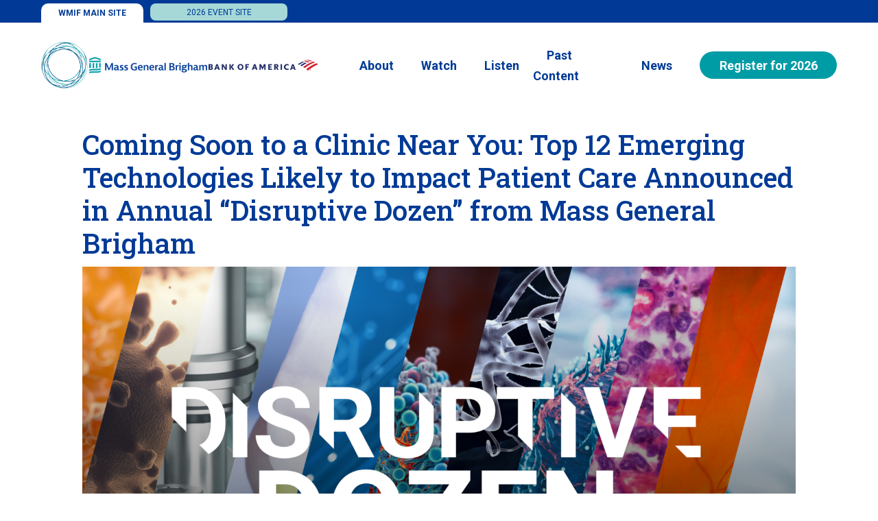

--- FILE ---
content_type: text/html; charset=UTF-8
request_url: https://worldmedicalinnovation.org/coming-soon-to-a-clinic-near-you-top-12-emerging-technologies-likely-to-impact-patient-care-announced-in-annual-disruptive-dozen-from-mass-general-brigham/
body_size: 16931
content:
<!DOCTYPE html>
<html lang="en-US">

<head>
  <!-- Google Tag Manager -->
<script>(function(w,d,s,l,i){w[l]=w[l]||[];w[l].push({'gtm.start':
new Date().getTime(),event:'gtm.js'});var f=d.getElementsByTagName(s)[0],
j=d.createElement(s),dl=l!='dataLayer'?'&l='+l:'';j.async=true;j.src=
'https://www.googletagmanager.com/gtm.js?id='+i+dl;f.parentNode.insertBefore(j,f);
})(window,document,'script','dataLayer','GTM-T63MK42');</script>
<!-- End Google Tag Manager -->  <meta charset="UTF-8">
  <meta name="viewport" content="width=device-width, initial-scale=1">
  <link rel="profile" href="http://gmpg.org/xfn/11">
  <link rel="pingback" href="https://worldmedicalinnovation.org/xmlrpc.php">
  <link rel="shortcut icon" href="https://worldmedicalinnovation.org/wp-content/uploads/2023/03/Mass_General_Brigham_ICON_c-1.png" />

  <script src="https://kit.fontawesome.com/5f935150b0.js" crossorigin="anonymous"></script>

  <link rel="stylesheet" href="https://use.typekit.net/vle7cxv.css">

  <link rel="preconnect" href="https://fonts.googleapis.com">
  <link rel="preconnect" href="https://fonts.gstatic.com" crossorigin>
  <link href="https://fonts.googleapis.com/css2?family=Roboto+Slab:wght@100;200;300;400;500;600;700;800;900&family=Roboto:ital,wght@0,100;0,300;0,400;0,500;0,700;0,900;1,100;1,300;1,400;1,500;1,700;1,900&family=Rock+Salt&display=swap" rel="stylesheet">

  <script src="//cdnjs.cloudflare.com/ajax/libs/wow/1.1.2/wow.min.js"></script>

  <meta name='robots' content='index, follow, max-image-preview:large, max-snippet:-1, max-video-preview:-1' />
	<style>img:is([sizes="auto" i], [sizes^="auto," i]) { contain-intrinsic-size: 3000px 1500px }</style>
	
	<!-- This site is optimized with the Yoast SEO plugin v22.5 - https://yoast.com/wordpress/plugins/seo/ -->
	<title>Coming Soon to a Clinic Near You: Top 12 Emerging Technologies Likely to Impact Patient Care Announced in Annual “Disruptive Dozen” from Mass General Brigham - World Medical Innovation Forum</title>
	<link rel="canonical" href="https://worldmedicalinnovation.org/coming-soon-to-a-clinic-near-you-top-12-emerging-technologies-likely-to-impact-patient-care-announced-in-annual-disruptive-dozen-from-mass-general-brigham/" />
	<meta property="og:locale" content="en_US" />
	<meta property="og:type" content="article" />
	<meta property="og:title" content="Coming Soon to a Clinic Near You: Top 12 Emerging Technologies Likely to Impact Patient Care Announced in Annual “Disruptive Dozen” from Mass General Brigham - World Medical Innovation Forum" />
	<meta property="og:description" content="Breakthroughs range from obesity drugs and diabetes treatment to&nbsp;potential new therapies for ALS and a future blood test for Alzheimer’s Disease BOSTON, MA – June 14, 2023&nbsp;— Mass General Brigham today revealed the annual “Disruptive Dozen,” 12 emerging technologies with the greatest potential to impact health care in the next several years. The “Disruptive Dozen” [&hellip;]" />
	<meta property="og:url" content="https://worldmedicalinnovation.org/coming-soon-to-a-clinic-near-you-top-12-emerging-technologies-likely-to-impact-patient-care-announced-in-annual-disruptive-dozen-from-mass-general-brigham/" />
	<meta property="og:site_name" content="World Medical Innovation Forum" />
	<meta property="article:published_time" content="2023-06-15T17:44:05+00:00" />
	<meta property="article:modified_time" content="2024-09-23T12:51:10+00:00" />
	<meta property="og:image" content="https://worldmedicalinnovation.org/wp-content/uploads/2023/09/Partners-WEB-Blog-Graphics-230611_1522-150-D12-1536x991-1.png" />
	<meta property="og:image:width" content="1536" />
	<meta property="og:image:height" content="991" />
	<meta property="og:image:type" content="image/png" />
	<meta name="author" content="admin" />
	<meta name="twitter:card" content="summary_large_image" />
	<meta name="twitter:label1" content="Written by" />
	<meta name="twitter:data1" content="admin" />
	<meta name="twitter:label2" content="Est. reading time" />
	<meta name="twitter:data2" content="8 minutes" />
	<script type="application/ld+json" class="yoast-schema-graph">{"@context":"https://schema.org","@graph":[{"@type":"WebPage","@id":"https://worldmedicalinnovation.org/coming-soon-to-a-clinic-near-you-top-12-emerging-technologies-likely-to-impact-patient-care-announced-in-annual-disruptive-dozen-from-mass-general-brigham/","url":"https://worldmedicalinnovation.org/coming-soon-to-a-clinic-near-you-top-12-emerging-technologies-likely-to-impact-patient-care-announced-in-annual-disruptive-dozen-from-mass-general-brigham/","name":"Coming Soon to a Clinic Near You: Top 12 Emerging Technologies Likely to Impact Patient Care Announced in Annual “Disruptive Dozen” from Mass General Brigham - World Medical Innovation Forum","isPartOf":{"@id":"https://worldmedicalinnovation.org/#website"},"primaryImageOfPage":{"@id":"https://worldmedicalinnovation.org/coming-soon-to-a-clinic-near-you-top-12-emerging-technologies-likely-to-impact-patient-care-announced-in-annual-disruptive-dozen-from-mass-general-brigham/#primaryimage"},"image":{"@id":"https://worldmedicalinnovation.org/coming-soon-to-a-clinic-near-you-top-12-emerging-technologies-likely-to-impact-patient-care-announced-in-annual-disruptive-dozen-from-mass-general-brigham/#primaryimage"},"thumbnailUrl":"https://worldmedicalinnovation.org/wp-content/uploads/2023/09/Partners-WEB-Blog-Graphics-230611_1522-150-D12-1536x991-1.png","datePublished":"2023-06-15T17:44:05+00:00","dateModified":"2024-09-23T12:51:10+00:00","author":{"@id":"https://worldmedicalinnovation.org/#/schema/person/c200a76e22bda8fdc230be3182b9e2c8"},"breadcrumb":{"@id":"https://worldmedicalinnovation.org/coming-soon-to-a-clinic-near-you-top-12-emerging-technologies-likely-to-impact-patient-care-announced-in-annual-disruptive-dozen-from-mass-general-brigham/#breadcrumb"},"inLanguage":"en-US","potentialAction":[{"@type":"ReadAction","target":["https://worldmedicalinnovation.org/coming-soon-to-a-clinic-near-you-top-12-emerging-technologies-likely-to-impact-patient-care-announced-in-annual-disruptive-dozen-from-mass-general-brigham/"]}]},{"@type":"ImageObject","inLanguage":"en-US","@id":"https://worldmedicalinnovation.org/coming-soon-to-a-clinic-near-you-top-12-emerging-technologies-likely-to-impact-patient-care-announced-in-annual-disruptive-dozen-from-mass-general-brigham/#primaryimage","url":"https://worldmedicalinnovation.org/wp-content/uploads/2023/09/Partners-WEB-Blog-Graphics-230611_1522-150-D12-1536x991-1.png","contentUrl":"https://worldmedicalinnovation.org/wp-content/uploads/2023/09/Partners-WEB-Blog-Graphics-230611_1522-150-D12-1536x991-1.png","width":1536,"height":991,"caption":"Disruptive Dozen"},{"@type":"BreadcrumbList","@id":"https://worldmedicalinnovation.org/coming-soon-to-a-clinic-near-you-top-12-emerging-technologies-likely-to-impact-patient-care-announced-in-annual-disruptive-dozen-from-mass-general-brigham/#breadcrumb","itemListElement":[{"@type":"ListItem","position":1,"name":"Home","item":"https://worldmedicalinnovation.org/"},{"@type":"ListItem","position":2,"name":"News &amp; Highlights","item":"https://worldmedicalinnovation.org/news/"},{"@type":"ListItem","position":3,"name":"Coming Soon to a Clinic Near You: Top 12 Emerging Technologies Likely to Impact Patient Care Announced in Annual “Disruptive Dozen” from Mass General Brigham"}]},{"@type":"WebSite","@id":"https://worldmedicalinnovation.org/#website","url":"https://worldmedicalinnovation.org/","name":"World Medical Innovation Forum","description":"Addressing the opportunities and challenges in healthcare","potentialAction":[{"@type":"SearchAction","target":{"@type":"EntryPoint","urlTemplate":"https://worldmedicalinnovation.org/?s={search_term_string}"},"query-input":"required name=search_term_string"}],"inLanguage":"en-US"},{"@type":"Person","@id":"https://worldmedicalinnovation.org/#/schema/person/c200a76e22bda8fdc230be3182b9e2c8","name":"admin","image":{"@type":"ImageObject","inLanguage":"en-US","@id":"https://worldmedicalinnovation.org/#/schema/person/image/","url":"https://secure.gravatar.com/avatar/93a28e0926105b9b90929dcf5a54b26c1695c8133e9c0ae67668ebd9d07c4a6c?s=96&d=mm&r=g","contentUrl":"https://secure.gravatar.com/avatar/93a28e0926105b9b90929dcf5a54b26c1695c8133e9c0ae67668ebd9d07c4a6c?s=96&d=mm&r=g","caption":"admin"},"sameAs":["https://worldmedicalinnovation.org"],"url":"https://worldmedicalinnovation.org/author/admin/"}]}</script>
	<!-- / Yoast SEO plugin. -->


<link rel="alternate" type="application/rss+xml" title="World Medical Innovation Forum &raquo; Feed" href="https://worldmedicalinnovation.org/feed/" />
<link rel="alternate" type="application/rss+xml" title="World Medical Innovation Forum &raquo; Comments Feed" href="https://worldmedicalinnovation.org/comments/feed/" />
<link rel="alternate" type="application/rss+xml" title="World Medical Innovation Forum &raquo; Coming Soon to a Clinic Near You: Top 12 Emerging Technologies Likely to Impact Patient Care Announced in Annual “Disruptive Dozen” from Mass General Brigham Comments Feed" href="https://worldmedicalinnovation.org/coming-soon-to-a-clinic-near-you-top-12-emerging-technologies-likely-to-impact-patient-care-announced-in-annual-disruptive-dozen-from-mass-general-brigham/feed/" />
<script type="text/javascript">
/* <![CDATA[ */
window._wpemojiSettings = {"baseUrl":"https:\/\/s.w.org\/images\/core\/emoji\/16.0.1\/72x72\/","ext":".png","svgUrl":"https:\/\/s.w.org\/images\/core\/emoji\/16.0.1\/svg\/","svgExt":".svg","source":{"concatemoji":"https:\/\/worldmedicalinnovation.org\/wp-includes\/js\/wp-emoji-release.min.js?ver=6.8.3"}};
/*! This file is auto-generated */
!function(s,n){var o,i,e;function c(e){try{var t={supportTests:e,timestamp:(new Date).valueOf()};sessionStorage.setItem(o,JSON.stringify(t))}catch(e){}}function p(e,t,n){e.clearRect(0,0,e.canvas.width,e.canvas.height),e.fillText(t,0,0);var t=new Uint32Array(e.getImageData(0,0,e.canvas.width,e.canvas.height).data),a=(e.clearRect(0,0,e.canvas.width,e.canvas.height),e.fillText(n,0,0),new Uint32Array(e.getImageData(0,0,e.canvas.width,e.canvas.height).data));return t.every(function(e,t){return e===a[t]})}function u(e,t){e.clearRect(0,0,e.canvas.width,e.canvas.height),e.fillText(t,0,0);for(var n=e.getImageData(16,16,1,1),a=0;a<n.data.length;a++)if(0!==n.data[a])return!1;return!0}function f(e,t,n,a){switch(t){case"flag":return n(e,"\ud83c\udff3\ufe0f\u200d\u26a7\ufe0f","\ud83c\udff3\ufe0f\u200b\u26a7\ufe0f")?!1:!n(e,"\ud83c\udde8\ud83c\uddf6","\ud83c\udde8\u200b\ud83c\uddf6")&&!n(e,"\ud83c\udff4\udb40\udc67\udb40\udc62\udb40\udc65\udb40\udc6e\udb40\udc67\udb40\udc7f","\ud83c\udff4\u200b\udb40\udc67\u200b\udb40\udc62\u200b\udb40\udc65\u200b\udb40\udc6e\u200b\udb40\udc67\u200b\udb40\udc7f");case"emoji":return!a(e,"\ud83e\udedf")}return!1}function g(e,t,n,a){var r="undefined"!=typeof WorkerGlobalScope&&self instanceof WorkerGlobalScope?new OffscreenCanvas(300,150):s.createElement("canvas"),o=r.getContext("2d",{willReadFrequently:!0}),i=(o.textBaseline="top",o.font="600 32px Arial",{});return e.forEach(function(e){i[e]=t(o,e,n,a)}),i}function t(e){var t=s.createElement("script");t.src=e,t.defer=!0,s.head.appendChild(t)}"undefined"!=typeof Promise&&(o="wpEmojiSettingsSupports",i=["flag","emoji"],n.supports={everything:!0,everythingExceptFlag:!0},e=new Promise(function(e){s.addEventListener("DOMContentLoaded",e,{once:!0})}),new Promise(function(t){var n=function(){try{var e=JSON.parse(sessionStorage.getItem(o));if("object"==typeof e&&"number"==typeof e.timestamp&&(new Date).valueOf()<e.timestamp+604800&&"object"==typeof e.supportTests)return e.supportTests}catch(e){}return null}();if(!n){if("undefined"!=typeof Worker&&"undefined"!=typeof OffscreenCanvas&&"undefined"!=typeof URL&&URL.createObjectURL&&"undefined"!=typeof Blob)try{var e="postMessage("+g.toString()+"("+[JSON.stringify(i),f.toString(),p.toString(),u.toString()].join(",")+"));",a=new Blob([e],{type:"text/javascript"}),r=new Worker(URL.createObjectURL(a),{name:"wpTestEmojiSupports"});return void(r.onmessage=function(e){c(n=e.data),r.terminate(),t(n)})}catch(e){}c(n=g(i,f,p,u))}t(n)}).then(function(e){for(var t in e)n.supports[t]=e[t],n.supports.everything=n.supports.everything&&n.supports[t],"flag"!==t&&(n.supports.everythingExceptFlag=n.supports.everythingExceptFlag&&n.supports[t]);n.supports.everythingExceptFlag=n.supports.everythingExceptFlag&&!n.supports.flag,n.DOMReady=!1,n.readyCallback=function(){n.DOMReady=!0}}).then(function(){return e}).then(function(){var e;n.supports.everything||(n.readyCallback(),(e=n.source||{}).concatemoji?t(e.concatemoji):e.wpemoji&&e.twemoji&&(t(e.twemoji),t(e.wpemoji)))}))}((window,document),window._wpemojiSettings);
/* ]]> */
</script>
<style id='wp-emoji-styles-inline-css' type='text/css'>

	img.wp-smiley, img.emoji {
		display: inline !important;
		border: none !important;
		box-shadow: none !important;
		height: 1em !important;
		width: 1em !important;
		margin: 0 0.07em !important;
		vertical-align: -0.1em !important;
		background: none !important;
		padding: 0 !important;
	}
</style>
<link rel='stylesheet' id='wp-block-library-css' href='https://worldmedicalinnovation.org/wp-includes/css/dist/block-library/style.min.css?ver=6.8.3' type='text/css' media='all' />
<style id='classic-theme-styles-inline-css' type='text/css'>
/*! This file is auto-generated */
.wp-block-button__link{color:#fff;background-color:#32373c;border-radius:9999px;box-shadow:none;text-decoration:none;padding:calc(.667em + 2px) calc(1.333em + 2px);font-size:1.125em}.wp-block-file__button{background:#32373c;color:#fff;text-decoration:none}
</style>
<style id='global-styles-inline-css' type='text/css'>
:root{--wp--preset--aspect-ratio--square: 1;--wp--preset--aspect-ratio--4-3: 4/3;--wp--preset--aspect-ratio--3-4: 3/4;--wp--preset--aspect-ratio--3-2: 3/2;--wp--preset--aspect-ratio--2-3: 2/3;--wp--preset--aspect-ratio--16-9: 16/9;--wp--preset--aspect-ratio--9-16: 9/16;--wp--preset--color--black: #000000;--wp--preset--color--cyan-bluish-gray: #abb8c3;--wp--preset--color--white: #ffffff;--wp--preset--color--pale-pink: #f78da7;--wp--preset--color--vivid-red: #cf2e2e;--wp--preset--color--luminous-vivid-orange: #ff6900;--wp--preset--color--luminous-vivid-amber: #fcb900;--wp--preset--color--light-green-cyan: #7bdcb5;--wp--preset--color--vivid-green-cyan: #00d084;--wp--preset--color--pale-cyan-blue: #8ed1fc;--wp--preset--color--vivid-cyan-blue: #0693e3;--wp--preset--color--vivid-purple: #9b51e0;--wp--preset--gradient--vivid-cyan-blue-to-vivid-purple: linear-gradient(135deg,rgba(6,147,227,1) 0%,rgb(155,81,224) 100%);--wp--preset--gradient--light-green-cyan-to-vivid-green-cyan: linear-gradient(135deg,rgb(122,220,180) 0%,rgb(0,208,130) 100%);--wp--preset--gradient--luminous-vivid-amber-to-luminous-vivid-orange: linear-gradient(135deg,rgba(252,185,0,1) 0%,rgba(255,105,0,1) 100%);--wp--preset--gradient--luminous-vivid-orange-to-vivid-red: linear-gradient(135deg,rgba(255,105,0,1) 0%,rgb(207,46,46) 100%);--wp--preset--gradient--very-light-gray-to-cyan-bluish-gray: linear-gradient(135deg,rgb(238,238,238) 0%,rgb(169,184,195) 100%);--wp--preset--gradient--cool-to-warm-spectrum: linear-gradient(135deg,rgb(74,234,220) 0%,rgb(151,120,209) 20%,rgb(207,42,186) 40%,rgb(238,44,130) 60%,rgb(251,105,98) 80%,rgb(254,248,76) 100%);--wp--preset--gradient--blush-light-purple: linear-gradient(135deg,rgb(255,206,236) 0%,rgb(152,150,240) 100%);--wp--preset--gradient--blush-bordeaux: linear-gradient(135deg,rgb(254,205,165) 0%,rgb(254,45,45) 50%,rgb(107,0,62) 100%);--wp--preset--gradient--luminous-dusk: linear-gradient(135deg,rgb(255,203,112) 0%,rgb(199,81,192) 50%,rgb(65,88,208) 100%);--wp--preset--gradient--pale-ocean: linear-gradient(135deg,rgb(255,245,203) 0%,rgb(182,227,212) 50%,rgb(51,167,181) 100%);--wp--preset--gradient--electric-grass: linear-gradient(135deg,rgb(202,248,128) 0%,rgb(113,206,126) 100%);--wp--preset--gradient--midnight: linear-gradient(135deg,rgb(2,3,129) 0%,rgb(40,116,252) 100%);--wp--preset--font-size--small: 13px;--wp--preset--font-size--medium: 20px;--wp--preset--font-size--large: 36px;--wp--preset--font-size--x-large: 42px;--wp--preset--spacing--20: 0.44rem;--wp--preset--spacing--30: 0.67rem;--wp--preset--spacing--40: 1rem;--wp--preset--spacing--50: 1.5rem;--wp--preset--spacing--60: 2.25rem;--wp--preset--spacing--70: 3.38rem;--wp--preset--spacing--80: 5.06rem;--wp--preset--shadow--natural: 6px 6px 9px rgba(0, 0, 0, 0.2);--wp--preset--shadow--deep: 12px 12px 50px rgba(0, 0, 0, 0.4);--wp--preset--shadow--sharp: 6px 6px 0px rgba(0, 0, 0, 0.2);--wp--preset--shadow--outlined: 6px 6px 0px -3px rgba(255, 255, 255, 1), 6px 6px rgba(0, 0, 0, 1);--wp--preset--shadow--crisp: 6px 6px 0px rgba(0, 0, 0, 1);}:where(.is-layout-flex){gap: 0.5em;}:where(.is-layout-grid){gap: 0.5em;}body .is-layout-flex{display: flex;}.is-layout-flex{flex-wrap: wrap;align-items: center;}.is-layout-flex > :is(*, div){margin: 0;}body .is-layout-grid{display: grid;}.is-layout-grid > :is(*, div){margin: 0;}:where(.wp-block-columns.is-layout-flex){gap: 2em;}:where(.wp-block-columns.is-layout-grid){gap: 2em;}:where(.wp-block-post-template.is-layout-flex){gap: 1.25em;}:where(.wp-block-post-template.is-layout-grid){gap: 1.25em;}.has-black-color{color: var(--wp--preset--color--black) !important;}.has-cyan-bluish-gray-color{color: var(--wp--preset--color--cyan-bluish-gray) !important;}.has-white-color{color: var(--wp--preset--color--white) !important;}.has-pale-pink-color{color: var(--wp--preset--color--pale-pink) !important;}.has-vivid-red-color{color: var(--wp--preset--color--vivid-red) !important;}.has-luminous-vivid-orange-color{color: var(--wp--preset--color--luminous-vivid-orange) !important;}.has-luminous-vivid-amber-color{color: var(--wp--preset--color--luminous-vivid-amber) !important;}.has-light-green-cyan-color{color: var(--wp--preset--color--light-green-cyan) !important;}.has-vivid-green-cyan-color{color: var(--wp--preset--color--vivid-green-cyan) !important;}.has-pale-cyan-blue-color{color: var(--wp--preset--color--pale-cyan-blue) !important;}.has-vivid-cyan-blue-color{color: var(--wp--preset--color--vivid-cyan-blue) !important;}.has-vivid-purple-color{color: var(--wp--preset--color--vivid-purple) !important;}.has-black-background-color{background-color: var(--wp--preset--color--black) !important;}.has-cyan-bluish-gray-background-color{background-color: var(--wp--preset--color--cyan-bluish-gray) !important;}.has-white-background-color{background-color: var(--wp--preset--color--white) !important;}.has-pale-pink-background-color{background-color: var(--wp--preset--color--pale-pink) !important;}.has-vivid-red-background-color{background-color: var(--wp--preset--color--vivid-red) !important;}.has-luminous-vivid-orange-background-color{background-color: var(--wp--preset--color--luminous-vivid-orange) !important;}.has-luminous-vivid-amber-background-color{background-color: var(--wp--preset--color--luminous-vivid-amber) !important;}.has-light-green-cyan-background-color{background-color: var(--wp--preset--color--light-green-cyan) !important;}.has-vivid-green-cyan-background-color{background-color: var(--wp--preset--color--vivid-green-cyan) !important;}.has-pale-cyan-blue-background-color{background-color: var(--wp--preset--color--pale-cyan-blue) !important;}.has-vivid-cyan-blue-background-color{background-color: var(--wp--preset--color--vivid-cyan-blue) !important;}.has-vivid-purple-background-color{background-color: var(--wp--preset--color--vivid-purple) !important;}.has-black-border-color{border-color: var(--wp--preset--color--black) !important;}.has-cyan-bluish-gray-border-color{border-color: var(--wp--preset--color--cyan-bluish-gray) !important;}.has-white-border-color{border-color: var(--wp--preset--color--white) !important;}.has-pale-pink-border-color{border-color: var(--wp--preset--color--pale-pink) !important;}.has-vivid-red-border-color{border-color: var(--wp--preset--color--vivid-red) !important;}.has-luminous-vivid-orange-border-color{border-color: var(--wp--preset--color--luminous-vivid-orange) !important;}.has-luminous-vivid-amber-border-color{border-color: var(--wp--preset--color--luminous-vivid-amber) !important;}.has-light-green-cyan-border-color{border-color: var(--wp--preset--color--light-green-cyan) !important;}.has-vivid-green-cyan-border-color{border-color: var(--wp--preset--color--vivid-green-cyan) !important;}.has-pale-cyan-blue-border-color{border-color: var(--wp--preset--color--pale-cyan-blue) !important;}.has-vivid-cyan-blue-border-color{border-color: var(--wp--preset--color--vivid-cyan-blue) !important;}.has-vivid-purple-border-color{border-color: var(--wp--preset--color--vivid-purple) !important;}.has-vivid-cyan-blue-to-vivid-purple-gradient-background{background: var(--wp--preset--gradient--vivid-cyan-blue-to-vivid-purple) !important;}.has-light-green-cyan-to-vivid-green-cyan-gradient-background{background: var(--wp--preset--gradient--light-green-cyan-to-vivid-green-cyan) !important;}.has-luminous-vivid-amber-to-luminous-vivid-orange-gradient-background{background: var(--wp--preset--gradient--luminous-vivid-amber-to-luminous-vivid-orange) !important;}.has-luminous-vivid-orange-to-vivid-red-gradient-background{background: var(--wp--preset--gradient--luminous-vivid-orange-to-vivid-red) !important;}.has-very-light-gray-to-cyan-bluish-gray-gradient-background{background: var(--wp--preset--gradient--very-light-gray-to-cyan-bluish-gray) !important;}.has-cool-to-warm-spectrum-gradient-background{background: var(--wp--preset--gradient--cool-to-warm-spectrum) !important;}.has-blush-light-purple-gradient-background{background: var(--wp--preset--gradient--blush-light-purple) !important;}.has-blush-bordeaux-gradient-background{background: var(--wp--preset--gradient--blush-bordeaux) !important;}.has-luminous-dusk-gradient-background{background: var(--wp--preset--gradient--luminous-dusk) !important;}.has-pale-ocean-gradient-background{background: var(--wp--preset--gradient--pale-ocean) !important;}.has-electric-grass-gradient-background{background: var(--wp--preset--gradient--electric-grass) !important;}.has-midnight-gradient-background{background: var(--wp--preset--gradient--midnight) !important;}.has-small-font-size{font-size: var(--wp--preset--font-size--small) !important;}.has-medium-font-size{font-size: var(--wp--preset--font-size--medium) !important;}.has-large-font-size{font-size: var(--wp--preset--font-size--large) !important;}.has-x-large-font-size{font-size: var(--wp--preset--font-size--x-large) !important;}
:where(.wp-block-post-template.is-layout-flex){gap: 1.25em;}:where(.wp-block-post-template.is-layout-grid){gap: 1.25em;}
:where(.wp-block-columns.is-layout-flex){gap: 2em;}:where(.wp-block-columns.is-layout-grid){gap: 2em;}
:root :where(.wp-block-pullquote){font-size: 1.5em;line-height: 1.6;}
</style>
<link rel='stylesheet' id='slick-css' href='https://worldmedicalinnovation.org/wp-content/themes/Mueller/assets/css/slick.css?ver=6.8.3' type='text/css' media='all' />
<link rel='stylesheet' id='animate-css' href='https://worldmedicalinnovation.org/wp-content/themes/Mueller/assets/css/animate.css?ver=6.8.3' type='text/css' media='all' />
<link rel='stylesheet' id='magnific-popup.css-css' href='https://worldmedicalinnovation.org/wp-content/themes/Mueller/assets/css/magnific-popup.css?ver=6.8.3' type='text/css' media='all' />
<link rel='stylesheet' id='jquery.beefup.css-css' href='https://worldmedicalinnovation.org/wp-content/themes/Mueller/assets/css/jquery.beefup.css?ver=6.8.3' type='text/css' media='all' />
<link rel='stylesheet' id='mmenu.css-css' href='https://worldmedicalinnovation.org/wp-content/themes/Mueller/assets/css/mmenu.css?ver=6.8.3' type='text/css' media='all' />
<link rel='stylesheet' id='mburger.css-css' href='https://worldmedicalinnovation.org/wp-content/themes/Mueller/assets/css/mburger.css?ver=6.8.3' type='text/css' media='all' />
<link rel='stylesheet' id='reflex.css-css' href='https://worldmedicalinnovation.org/wp-content/themes/Mueller/assets/css/reflex.css?ver=6.8.3' type='text/css' media='all' />
<link rel='stylesheet' id='style.css-css' href='https://worldmedicalinnovation.org/wp-content/themes/Mueller/style.css?ver=6.8.3' type='text/css' media='all' />
<script type="text/javascript" src="https://worldmedicalinnovation.org/wp-includes/js/jquery/jquery.min.js?ver=3.7.1" id="jquery-core-js"></script>
<script type="text/javascript" src="https://worldmedicalinnovation.org/wp-includes/js/jquery/jquery-migrate.min.js?ver=3.4.1" id="jquery-migrate-js"></script>
<script type="text/javascript" src="https://worldmedicalinnovation.org/wp-content/themes/Mueller/assets/js/mmenu.js?ver=6.8.3" id="mmenu.js-js"></script>
<script type="text/javascript" src="https://worldmedicalinnovation.org/wp-content/themes/Mueller/assets/js/slick.js?ver=6.8.3" id="slick.js-js"></script>
<script type="text/javascript" src="https://worldmedicalinnovation.org/wp-content/themes/Mueller/assets/js/jquery.magnific-popup.min.js?ver=6.8.3" id="jquery.magnific-popup.min.js-js"></script>
<script type="text/javascript" src="https://worldmedicalinnovation.org/wp-content/themes/Mueller/assets/js/jquery.validate.min.js?ver=6.8.3" id="jquery.validate.min.js-js"></script>
<script type="text/javascript" src="https://worldmedicalinnovation.org/wp-content/themes/Mueller/assets/js/additional-methods.min.js?ver=6.8.3" id="additional-methods.min.js-js"></script>
<script type="text/javascript" src="https://worldmedicalinnovation.org/wp-content/themes/Mueller/assets/js/jquery.beefup.min.js?ver=6.8.3" id="jquery.beefup.min.js-js"></script>
<script type="text/javascript" src="https://worldmedicalinnovation.org/wp-content/themes/Mueller/assets/js/custom.js?ver=6.8.3" id="custom.js-js"></script>
<link rel="https://api.w.org/" href="https://worldmedicalinnovation.org/wp-json/" /><link rel="alternate" title="JSON" type="application/json" href="https://worldmedicalinnovation.org/wp-json/wp/v2/posts/1907" /><link rel="EditURI" type="application/rsd+xml" title="RSD" href="https://worldmedicalinnovation.org/xmlrpc.php?rsd" />
<link rel='shortlink' href='https://worldmedicalinnovation.org/?p=1907' />
<link rel="alternate" title="oEmbed (JSON)" type="application/json+oembed" href="https://worldmedicalinnovation.org/wp-json/oembed/1.0/embed?url=https%3A%2F%2Fworldmedicalinnovation.org%2Fcoming-soon-to-a-clinic-near-you-top-12-emerging-technologies-likely-to-impact-patient-care-announced-in-annual-disruptive-dozen-from-mass-general-brigham%2F" />
<link rel="alternate" title="oEmbed (XML)" type="text/xml+oembed" href="https://worldmedicalinnovation.org/wp-json/oembed/1.0/embed?url=https%3A%2F%2Fworldmedicalinnovation.org%2Fcoming-soon-to-a-clinic-near-you-top-12-emerging-technologies-likely-to-impact-patient-care-announced-in-annual-disruptive-dozen-from-mass-general-brigham%2F&#038;format=xml" />
<link rel="icon" href="https://worldmedicalinnovation.org/wp-content/uploads/2023/03/cropped-Circles-transparent-32x32.png" sizes="32x32" />
<link rel="icon" href="https://worldmedicalinnovation.org/wp-content/uploads/2023/03/cropped-Circles-transparent-192x192.png" sizes="192x192" />
<link rel="apple-touch-icon" href="https://worldmedicalinnovation.org/wp-content/uploads/2023/03/cropped-Circles-transparent-180x180.png" />
<meta name="msapplication-TileImage" content="https://worldmedicalinnovation.org/wp-content/uploads/2023/03/cropped-Circles-transparent-270x270.png" />
		<style type="text/css" id="wp-custom-css">
			.is-layout-flow.wp-block-column.container {
    margin: auto;
}

.members-access-error {
    text-align: center;
    height: 100vh;
    display: flex;
    align-items: center;
    justify-content: center;
    font-weight: 800;
}

.page-id-868 .maincopy {
    text-align: center;
    margin: 0 0 50px;
}

a.btn2 {
    text-transform: uppercase;
}

.eventsagendacontainer .leftEvent a.videoLink {
    width: fit-content;
    padding: 0 30px;
	margin-top:20px;
}		</style>
		</head>

<body class="wp-singular post-template-default single single-post postid-1907 single-format-standard wp-theme-Mueller">
  <!-- Google Tag Manager (noscript) -->
<noscript><iframe src="https://www.googletagmanager.com/ns.html?id=GTM-T63MK42"
height="0" width="0" style="display:none;visibility:hidden"></iframe></noscript>
<!-- End Google Tag Manager (noscript) -->

<script type="text/javascript">
(function(window, document, dataLayerName, id) {
window[dataLayerName]=window[dataLayerName]||[],window[dataLayerName].push({start:(new Date).getTime(),event:"stg.start"});var scripts=document.getElementsByTagName('script')[0],tags=document.createElement('script');
function stgCreateCookie(a,b,c){var d="";if(c){var e=new Date;e.setTime(e.getTime()+24*c*60*60*1e3),d="; expires="+e.toUTCString();f="; SameSite=Strict"}document.cookie=a+"="+b+d+f+"; path=/"}
var isStgDebug=(window.location.href.match("stg_debug")||document.cookie.match("stg_debug"))&&!window.location.href.match("stg_disable_debug");stgCreateCookie("stg_debug",isStgDebug?1:"",isStgDebug?14:-1);
var qP=[];dataLayerName!=="dataLayer"&&qP.push("data_layer_name="+dataLayerName),isStgDebug&&qP.push("stg_debug");var qPString=qP.length>0?("?"+qP.join("&")):"";
tags.async=!0,tags.src="https://mgb.containers.piwik.pro/"+id+".js"+qPString,scripts.parentNode.insertBefore(tags,scripts);
!function(a,n,i){a[n]=a[n]||{};for(var c=0;c<i.length;c++)!function(i){a[n][i]=a[n][i]||{},a[n][i].api=a[n][i].api||function(){var a=[].slice.call(arguments,0);"string"==typeof a[0]&&window[dataLayerName].push({event:n+"."+i+":"+a[0],parameters:[].slice.call(arguments,1)})}}(i[c])}(window,"ppms",["tm","cm"]);
})(window, document, 'dataLayer', 'f5dd3079-4550-4910-87f9-fe1000cc2bfe');
</script>    <style>
    :root {
      --primary: #003a96;
      --secondary: #a5d8d7;
      --tertiary: #009ca6;
      --primary-darker: ;

      --font1: 'Roboto Slab', serif;
      --font2: 'Roboto', sans-serif;;
      --font3: 'Roboto', sans-serif;;

      --navheight: 160px;
    }

    @media (min-width:1199px) {
      .mobileOnly {
        display: none;
      }

      .mm-panels {
        display: none;
      }
    }
  </style>
  <style>
    #menu-desktop-1 {
      display: none;
    }

    .showImportant {
      display: block !important;
    }

    @media (min-width:1199px) {
      ul#menu-desktop-1 {
        display: none;
      }
    }
  </style>

  <!--Desktop Menu-->

  <div class="container-fluid styleup">
    <div class="blue2023">
      <div class="container">
        <div class="flexSt">
          <p class="inb"> WMIF MAIN SITE</p>
          <a target="_blank" href="https://2026.worldmedicalinnovation.org/" class="btn2">2026 Event Site</a>
        </div>
      </div>
    </div>
  </div>
  <div id="scrollHeading" class="container-fluid desktopOnly">
    <div class="container parrelative">
      <div class="parhead">
        <div class="logosection">
          
                      <a href="/" class="logo-link wmif-logo-link">
              <img class="wmif-logo" src="https://worldmedicalinnovation.org/wp-content/uploads/2025/09/WMIF-circles.png" alt="">
            </a>
          
                      <a href="https://www.massgeneralbrigham.org/en" target="_blank" class="logo-link mgb-logo-link">
              <img class="mgb-logo" src="https://worldmedicalinnovation.org/wp-content/uploads/2025/08/Mass-General-Brigham-Logo.png" alt="">
            </a>
          
                      <img class="boa-logo" src="https://worldmedicalinnovation.org/wp-content/uploads/2025/09/bofa-bank-of-america.png" alt="">
                  </div>

        <div class="twoMenus">
          <!-- <div class="utilityTop">
            <div class="menu"><ul>
<li class="page_item page-item-1259"><a href="https://worldmedicalinnovation.org/2023-disruptive-dozen/">2023 Disruptive Dozen</a></li>
<li class="page_item page-item-1203"><a href="https://worldmedicalinnovation.org/about/">About</a></li>
<li class="page_item page-item-872"><a href="https://worldmedicalinnovation.org/account/">Account</a></li>
<li class="page_item page-item-291"><a href="https://worldmedicalinnovation.org/agenda/">Agenda</a></li>
<li class="page_item page-item-1276"><a href="https://worldmedicalinnovation.org/contact-us/">Contact Us</a></li>
<li class="page_item page-item-300"><a href="https://worldmedicalinnovation.org/disclaimer/">Disclaimer</a></li>
<li class="page_item page-item-1278"><a href="https://worldmedicalinnovation.org/disruptive-dozen/">Disruptive Dozen</a></li>
<li class="page_item page-item-296"><a href="https://worldmedicalinnovation.org/first-look/">First Look</a></li>
<li class="page_item page-item-290"><a href="https://worldmedicalinnovation.org/">Home</a></li>
<li class="page_item page-item-631"><a href="https://worldmedicalinnovation.org/marketing-guide/">Marketing Guide</a></li>
<li class="page_item page-item-297"><a href="https://worldmedicalinnovation.org/media/">Media</a></li>
<li class="page_item page-item-626"><a href="https://worldmedicalinnovation.org/media-press-kit/">Media Press Kit</a></li>
<li class="page_item page-item-1258 current_page_parent"><a href="https://worldmedicalinnovation.org/news/">News &amp; Highlights</a></li>
<li class="page_item page-item-1251"><a href="https://worldmedicalinnovation.org/past-content/">Past Content</a></li>
<li class="page_item page-item-1831"><a href="https://worldmedicalinnovation.org/past-forum-2015/">Past Forum 2015</a></li>
<li class="page_item page-item-1822"><a href="https://worldmedicalinnovation.org/past-forum-2016/">Past Forum 2016</a></li>
<li class="page_item page-item-1809"><a href="https://worldmedicalinnovation.org/past-forum-2017/">Past Forum 2017</a></li>
<li class="page_item page-item-1859"><a href="https://worldmedicalinnovation.org/past-forum-2017-2/">Past Forum 2017</a></li>
<li class="page_item page-item-1797"><a href="https://worldmedicalinnovation.org/past-forum-2018/">Past Forum 2018</a></li>
<li class="page_item page-item-1779"><a href="https://worldmedicalinnovation.org/past-forum-2019/">Past Forum 2019</a></li>
<li class="page_item page-item-1771"><a href="https://worldmedicalinnovation.org/past-forum-2020/">Past Forum 2020</a></li>
<li class="page_item page-item-1743"><a href="https://worldmedicalinnovation.org/past-forum-2021/">Past Forum 2021</a></li>
<li class="page_item page-item-1290"><a href="https://worldmedicalinnovation.org/past-forum-2022/">Past Forum 2022</a></li>
<li class="page_item page-item-1205"><a href="https://worldmedicalinnovation.org/past-forum-2023/">Past Forum 2023</a></li>
<li class="page_item page-item-2733"><a href="https://worldmedicalinnovation.org/past-forum-2024/">Past Forum 2024</a></li>
<li class="page_item page-item-3309"><a href="https://worldmedicalinnovation.org/past-forum-2025/">Past Forum 2025</a></li>
<li class="page_item page-item-3"><a href="https://worldmedicalinnovation.org/privacy-policy/">Privacy Policy</a></li>
<li class="page_item page-item-2"><a href="https://worldmedicalinnovation.org/sample-page/">Sample Page</a></li>
<li class="page_item page-item-495"><a href="https://worldmedicalinnovation.org/speaker-application/">Speaker Application</a></li>
<li class="page_item page-item-292"><a href="https://worldmedicalinnovation.org/speakers/">Speakers</a></li>
<li class="page_item page-item-293"><a href="https://worldmedicalinnovation.org/sponsors/">Sponsors</a></li>
<li class="page_item page-item-1773"><a href="https://worldmedicalinnovation.org/test/">Test</a></li>
<li class="page_item page-item-641"><a href="https://worldmedicalinnovation.org/thank-you-for-registering/">Thank You For Registering</a></li>
<li class="page_item page-item-294"><a href="https://worldmedicalinnovation.org/the-difference/">The Difference</a></li>
<li class="page_item page-item-295"><a href="https://worldmedicalinnovation.org/the-forum/">The Forum</a></li>
<li class="page_item page-item-867"><a href="https://worldmedicalinnovation.org/user/">User</a></li>
</ul></div>
          </div> -->

          <div class="menutop">
            <div class="menu-desktop-container"><ul id="menu-desktop" class="main-navigation"><li id="nav-menu-item-1204" class=" dropdown  menu-item-even menu-item-depth-0 menu-item menu-item-type-post_type menu-item-object-page"><a href="https://worldmedicalinnovation.org/about/">About</a></li>
<li id="nav-menu-item-1273" class=" dropdown  menu-item-even menu-item-depth-0 menu-item menu-item-type-custom menu-item-object-custom"><a target="_blank" href="https://www.youtube.com/c/WorldMedicalInnovationForum">Watch</a></li>
<li id="nav-menu-item-3442" class=" dropdown  menu-item-even menu-item-depth-0 menu-item menu-item-type-custom menu-item-object-custom"><a href="https://worldmedicalinnovation.org/podcast/">Listen</a></li>
<li id="nav-menu-item-1274" class=" dropdown  menu-item-even menu-item-depth-0 menu-item menu-item-type-post_type menu-item-object-page"><a href="https://worldmedicalinnovation.org/past-content/">Past Content</a></li>
<li id="nav-menu-item-1275" class=" dropdown  menu-item-even menu-item-depth-0 menu-item menu-item-type-post_type menu-item-object-page current_page_parent"><a href="https://worldmedicalinnovation.org/news/">News</a></li>
<li id="nav-menu-item-2022" class=" dropdown  menu-item-even menu-item-depth-0 makebtn menu-item menu-item-type-custom menu-item-object-custom"><a target="_blank" href="https://2026.worldmedicalinnovation.org/register/">Register for 2026</a></li>
</ul></div>          </div>
        </div>
      </div>
    </div>
  </div>
  <div class="fixedbackrel"></div>


  <script>
    document.addEventListener(
      "DOMContentLoaded", () => {
        new Mmenu("#menu", {
          "extensions": [
            "fx-menu-zoom",
            "fx-panels-zoom",
            "pagedim-black",
            "position-right",
            "theme-light"
          ],

          "iconbar": {
            "use": true,
            "top": [
              "<a href='/'><i class='fas fa-home'></i></a>"
            ]
          },

          "navbars": [{
            "position": "top",
            "content": [
              "<a href='/'><img class='mobileLogo' src='https://worldmedicalinnovation.org/wp-content/uploads/2023/03/mgb-logo-color-white.png' alt=''></a>"
            ],
            "height": 3
          }]
        });
      }
    );
  </script>

  <div class="container-fluid">
    <div class="mobileOnly">
      <div class="container ">
        <div class="flextophead">
          <div class="mobilelogi">
            <a href="/"><img class="mobilelogo" src="https://worldmedicalinnovation.org/wp-content/uploads/2023/08/logo-lockup-1.png" alt=""></a>
          </div>
          <div class="mobilemen">
            <a class="mburger mburger--collapse" href="#menu">
              <strong></strong>
              <strong></strong>
              <strong></strong>
            </a>
          </div>
        </div>
      </div>
    </div>

    <!-- The Mobile Menu -->
    <div class="mobilemenuwrapper">
      <nav id="menu">
        <div class="menu-desktop-container"><ul id="menu-desktop-1" class="menu"><li id="menu-item-1204" class="menu-item menu-item-type-post_type menu-item-object-page menu-item-1204"><a href="https://worldmedicalinnovation.org/about/">About</a></li>
<li id="menu-item-1273" class="menu-item menu-item-type-custom menu-item-object-custom menu-item-1273"><a target="_blank" href="https://www.youtube.com/c/WorldMedicalInnovationForum">Watch</a></li>
<li id="menu-item-3442" class="menu-item menu-item-type-custom menu-item-object-custom menu-item-3442"><a href="https://worldmedicalinnovation.org/podcast/">Listen</a></li>
<li id="menu-item-1274" class="menu-item menu-item-type-post_type menu-item-object-page menu-item-1274"><a href="https://worldmedicalinnovation.org/past-content/">Past Content</a></li>
<li id="menu-item-1275" class="menu-item menu-item-type-post_type menu-item-object-page current_page_parent menu-item-1275"><a href="https://worldmedicalinnovation.org/news/">News</a></li>
<li id="menu-item-2022" class="makebtn menu-item menu-item-type-custom menu-item-object-custom menu-item-2022"><a target="_blank" href="https://2026.worldmedicalinnovation.org/register/">Register for 2026</a></li>
</ul></div>      </nav>
    </div>
  </div>

  <a id="buttonTop"></a>


<div class="container-fluid">
  <div class="container-special">
    <div class="stuffherethere">
      <h1>Coming Soon to a Clinic Near You: Top 12 Emerging Technologies Likely to Impact Patient Care Announced in Annual “Disruptive Dozen” from Mass General Brigham</h1>
    </div>
  </div>
</div>

<div class="container-fluid">
  <div class="container-special">
    <div class="blooperdoop">
      <img src="https://worldmedicalinnovation.org/wp-content/uploads/2023/09/Partners-WEB-Blog-Graphics-230611_1522-150-D12-1536x991-1.png" alt="">
    </div>
  </div>
</div>





<div class="container-special padthebot">
  <div class="flex3rds">
    <div class="twothird">

      
<h2 class="wp-block-heading"><strong>Breakthroughs range from obesity drugs and diabetes treatment to</strong>&nbsp;<strong>potential new therapies for ALS and a future blood test for Alzheimer’s Disease</strong></h2>



<p><strong>BOSTON, MA – June 14, 2023&nbsp;</strong>—</p>



<p>Mass General Brigham today revealed the annual “Disruptive Dozen,” 12 emerging technologies with the greatest potential to impact health care in the next several years. The “Disruptive Dozen” results from interviews of Mass General Brigham senior Harvard faculty and a selection process to identify the 12 most likely to have significant impact on patient care in the next few years.&nbsp;</p>



<p>The Disruptive Dozen is featured at this week’s World Medical Innovation Forum in Boston, where clinical experts, industry leaders and venture investors explored advances in brain health/central nervous system disorders, oncology, and inflammation and immunology. The Forum is presented by Mass General Brigham and Bank of America, two leading organizations with extensive healthcare expertise to advance medical breakthroughs for patients and further Boston’s continued growth as a global biotech and investment hub.</p>



<h3 class="wp-block-heading"><strong>The 2023 Mass General Brigham Disruptive Dozen are:</strong></h3>



<h4 class="wp-block-heading"><strong>1. New type 2 diabetes drugs show promise in obesity</strong></h4>



<p>New drugs that mimic a hormone that curbs hunger, called GLP-1, are blazing a new trail in weight loss. These drugs, which were first approved for type 2 diabetes, have been shown to help some patients lose more than 15 percent of their starting weight. With a worldwide surge in obesity rates, the drugs could further enable safe, effective weight reduction without the need for invasive measures and possibly help reduce the adverse outcomes linked with obesity.&nbsp;But there are important concerns, too, including the uncertainties associated with long-term use, equity, access, and the potential harms of a society that overemphasizes weight loss.</p>



<h4 class="wp-block-heading"><strong>2. RSV vaccine approaches the clinic</strong></h4>



<p>After years of painstaking work, a vaccine that protects against the respiratory syncytial virus (RSV) is at last within reach. RSV typically causes mild or no illness, but in vulnerable populations, including the very young and the elderly, it can be a serious threat. An early vaccine developed in the 1960s failed tragically: rather than protect against disease, it made the illness worse. Now, armed with decades of knowledge of RSV biology and immunology, scientists have forged a path toward a safe, effective vaccine.</p>



<h4 class="wp-block-heading"><strong>3. Building the next generation of mRNA vaccines</strong></h4>



<p>mRNA technology took center stage during the COVID-19 pandemic as it was central to the development of life-saving vaccines, which have proven safe and effective in millions of people worldwide. Now, a new generation of mRNA vaccines is under development, and could advance the treatment of a wide range of diseases, from common respiratory infections to long-standing global scourges to cancer.</p>



<h4 class="wp-block-heading"><strong>4. New therapies for ALS</strong></h4>



<p>Two new treatments were recently approved for ALS, bringing the total number of approved drugs to just seven. One involves a pair of drugs that work together in combination to prevent neurons from dying. The other is a gene-based therapy tailored to patients with a rare genetic form of ALS. While the unmet need for ALS therapies remains high, these new therapies signal an important step forward.</p>



<h4 class="wp-block-heading"><strong>5. Harnessing the power of large language models to improve health care</strong></h4>



<p>Large language models (LLMs) are a form of artificial intelligence that work by sifting through massive datasets to discern patterns and relationships among words — a process known as training. Once these models are sufficiently trained, they can perform a variety of language-based functions, including recognizing, summarizing, translating, generating, and predicting text. LLMs could have a significant impact in medicine by streamlining and supporting the work of physicians. Two key areas include clinical decision support and administrative workflows — offering information and suggestions at the point of care and reducing the time spent on manual, repetitive tasks.</p>



<h4 class="wp-block-heading"><strong>6. The first “in human” gene editing therapy</strong></h4>



<p>One of the first in vivo gene-editing therapies is now in early-stage clinical trials and, if proven safe and effective, could signify a landmark in the history of biopharmaceuticals. The one-time therapy uses a genome editing system, known as CRISPR-Cas9, to make double-stranded cuts in the DNA and repair errors in the genetic code. It targets a disease known as transthyretin amyloidosis (ATTR), which arises when a misfolded protein forms abnormal clumps and damages important tissues and organs, like the nerves and heart.</p>



<h4 class="wp-block-heading"><strong>7. A novel non-hormonal treatment for menopause</strong></h4>



<p>Many women experience a range of symptoms during the transition to menopause, including hot flashes, which can be extremely debilitating. Hormone therapy is the most effective current treatment, but some women cannot take it due to health concerns; others choose to avoid it. Now, a novel, non-hormonal drug was recently approved that can reduce the frequency and severity of hot flashes, promising a safe, effective, non-hormonal approach for controlling menopause symptoms.</p>



<h4 class="wp-block-heading"><strong>8. Defining a new era of precision oncology</strong></h4>



<p>A new class of bifunctional precision cancer therapies is gaining traction, in which one part of the drug is designed to zero in on tumor cells and the second part delivers a cancer-killing payload while&nbsp;limiting damage to healthy cells and tissues. One approach involves linking tumor-homing molecules to radionuclides, which use radiation to destroy tumor cells. Another uses antibodies coupled to chemotherapy drugs. Together, these therapies are improving outcomes for cancer patients and defining a new era of precision oncology.</p>



<h4 class="wp-block-heading"><strong>9. AI tool predicts lung cancer risk in smokers and non-smokers</strong></h4>



<p>Researchers developed an artificial intelligence-based tool that can predict whether patients will develop lung cancer within 6 years. The AI tool, which promises to help close important gaps in lung cancer screening efforts, uses images from low-dose CT scans to accurately predict patients’ future risk of lung cancer for both smokers and non-smokers. Early detection efforts are focused largely on patients with a history of cigarette use. Yet a recent rise in lung cancer among non-smokers suggests a need for new approaches.</p>



<h4 class="wp-block-heading"><strong>10. Protecting retinal cells to preserve vision</strong></h4>



<p>The retina is home to specialized neurons that are required for normal vision. Several different conditions cause these neurons to degenerate and die, resulting in impaired vision and eventually blindness. Now, various strategies are underway to develop neuroprotective therapies that can protect these cells from injury and death, thereby preserving vision. These therapies could help patients with a range of retinal diseases, including macular degeneration, diabetic retinopathy, glaucoma, and optic neuropathies.</p>



<h4 class="wp-block-heading"><strong>11. Toward a simple, cost-effective blood test for Alzheimer’s disease</strong></h4>



<p>Researchers are working to develop a simple, cost-effective way to diagnose Alzheimer’s disease and other neurodegenerative conditions decades before the onset of physical symptoms — when the course of the disease could potentially be halted or perhaps even reversed. Such a diagnostic test could rapidly accelerate the development of effective treatments for these diseases, and also form a key piece of the puzzle for lowering the future public health burden of Alzheimer’s disease, which is projected to skyrocket by 2050.</p>



<h4 class="wp-block-heading"><strong>12. Slowing the progression of type 1 diabetes</strong></h4>



<p>Type 1 diabetes is a chronic illness that results when the body’s own immune system attacks the insulin-producing cells in the pancreas, destroying the cells and creating a life-long dependence on exogenous insulin. Although insulin replacement is an effective treatment, it is not a cure. A newly approved drug that targets a critical protein on T-cells, deactivating them and thwarting their destruction of insulin-producing cells, has been shown to delay the onset of type 1 diabetes in children and young adults at high risk for the disease.</p>



<p>Mass General Brigham is the nation’s largest academic research enterprise. More than 150 life science and biotechnology companies have been established in Massachusetts as a result of the more than $1 billion in government funded and privately sponsored research that Mass General Brigham attracts every year.</p>



<p><a href="https://worldmedicalinnovation.org/past-forum-2023/">Click here</a>&nbsp;for detailed information on each of the Disruptive Dozen technologies, including video updates.</p>



<p><strong>About the World Medical Innovation Forum</strong><br>The World Medical Innovation Forum was established in 2015 in response to the intensifying transformation of health care and its impact on innovation. The Forum is rooted in the belief that no matter the magnitude of change, the center of health care needs to be a shared, fundamental commitment to collaborative innovation – industry and academia working together to improve patient lives. In 2022, Bank of America joined with Mass General Brigham as presenting sponsor of the Forum, bringing together two leading organizations with extensive healthcare expertise and a shared commitment to support Boston’s continued growth as a global biotech and investment hub.</p>



<p><strong>About Mass General Brigham<br></strong>Mass General Brigham is an integrated academic health care system, uniting great minds to solve the hardest problems in medicine for our communities and the world. Mass General Brigham connects a full continuum of care across a system of academic medical centers, community and specialty hospitals, a health insurance plan, physician networks, community health centers, home care, and long-term care services. Mass General Brigham is a nonprofit organization committed to patient care, research, teaching, and service to the community. In addition, Mass General Brigham is one of the nation’s leading biomedical research organizations with several Harvard Medical School teaching hospitals. For more information, please visit&nbsp;<a href="https://www.massgeneralbrigham.org/" target="_blank" rel="noreferrer noopener">massgeneralbrigham.org</a>.</p>



<p><strong>About Bank of America</strong><br>Bank of America is one of the world’s leading financial institutions, serving individual consumers, small and middle-market businesses and large corporations with a full range of banking, investing, asset management and other financial and risk management products and services. The company provides unmatched convenience in the United States, serving approximately 66 million consumer and small business clients with approximately 4,300 retail financial centers, approximately 17,000 ATMs, and award-winning digital banking with approximately 41 million active users, including approximately 32 million mobile users. Bank of America is a global leader in wealth management, corporate and investment banking and trading across a broad range of asset classes, serving corporations, governments, institutions and individuals around the world. Bank of America offers industry-leading support to approximately 3 million small business households through a suite of innovative, easy-to-use online products and services. The company serves clients through operations across the United States, its territories and approximately 35 countries. Bank of America Corporation stock (NYSE: BAC) is listed on the New York Stock Exchange.&nbsp;<a href="http://www.bankofamerica.com/" target="_blank" rel="noreferrer noopener">www.bankofamerica.com&nbsp;</a></p>



<hr class="wp-block-separator has-alpha-channel-opacity"/>



<p><strong>Media Contact</strong></p>



<p>Mass General Brigham<br>Tracy M. Doyle<br>Mass General Brigham Innovation<br><a href="mailto:Tdoyle5@partners.org">Tdoyle5@partners.org</a><br>(M) 262 227 5514</p>

    </div>

  </div>
</div>




<style>
  .blooperdoop img {
    width: 100%;
  }

  .container-special {
    max-width: 1100px;
    margin: auto;
    padding: 0 30px;
  }

  .cat,
  .authort {
    margin-top: 0;
    padding-top: 0px;
    text-transform: uppercase;
    font-size: 16px;
    margin: 0;
    font-weight: 400;
  }


  a.catlink {
    text-decoration: none;
  }

  h2 {
    font-size: 40px;
    line-height: 1.2;
    color: var(--primary);
  }

  .cat span,
  .authort span {
    color: black;
    font-weight: 700;
  }


  .authorcat {
    display: flex;
    flex-wrap: wrap;
  }

  .authort {
    padding-left: 30px;
    margin-left: 30px;
    border-left: 1px solid black;
  }

  .socialstuff {
    margin-top: 20px;
  }

  .socialstuff a,
  .socialstuff button {
    text-decoration: none;
    padding-right: 10px;
    margin-right: 10px;
    color: var(--primary);
    /* color: black; */
    background: white;
    border: none;
    font-size: 20px;
    padding-left: 0;
    cursor: pointer;
  }

  .singleHero {
    position: relative;
    height: 600px;
    display: flex;
    margin-bottom: 0px;
    align-items: center;
  }

  .singleHero:after {
    content: '';
    position: absolute;
    right: 0;
    bottom: 0px;
    width: 36%;
    height: 150px;
    background-position: right;
    background-size: cover;
    background-image: url(/wp-content/uploads/2022/02/dots.png);
    background-repeat: no-repeat;
  }

  .containleftimage {
    width: 56%;
    height: 600px;
    position: absolute;
    overflow: hidden;
  }

  .singleHero img {
    width: 100%;
    height: 600px;
    object-fit: cover;
    position: absolute;
    left: 50%;
    top: 50%;
    z-index: -1;
    transform: translate(-50%, -50%);
  }

  .backgroundblur {
    height: 110%;
    width: 110%;
    position: absolute;
    top: -5%;
    left: -5%;
    background-size: cover;
    background-position: center;
    filter: blur(7px);
    z-index: -1;
  }

  .box {
    width: 40%;
    padding: 0 50px;
    background: var(--primary);
    margin-left: 50%;
    margin-bottom: 10%;
    min-height: 400px;
    max-height: 400px;
    display: flex;
    flex-direction: column;
    justify-content: center;
  }

  .box p {
    color: white;
    font-weight: 600;
    font-size: 14px;
  }

  .box h1 {
    color: white;
    margin-top: 10px;
    font-size: 30px;
  }

  .padthebot {
    margin-bottom: 50px;
    background-color: white;
  }

  .flex3rds {
    display: flex;
    justify-content: space-between;
    flex-wrap: wrap;
    padding-top: 50px;
  }

  .twothird {
    width: 100%;
  }

  .onethird {
    width: 32%;
  }

  .relatedTitle {
    margin-top: 0;
  }

  .relativeimagec {
    position: relative;
    width: 100%;
    height: 200px;
    overflow: hidden;
    z-index: 2;
  }

  .cardImage {
    height: 100%;
    max-width: 100%;
    object-fit: contain;
    object-position: center;
    width: 100%;
    z-index: 1;
  }

  .cardImageBack {
    height: 110%;
    width: 110%;
    position: absolute;
    top: -5%;
    left: -5%;
    background-size: cover;
    background-position: center;
    filter: blur(7px);
    z-index: -1;
  }

  .blogContainer {
    margin-top: 20px;
  }

  .flexnewswrap {
    display: flex;
    flex-wrap: wrap;
    justify-content: space-between;
  }

  .newswrapper {
    width: 100%;
    margin: 30px 0 50px;
    box-shadow: 0 0 10px #4e4e4e38;
    position: relative;
    padding-bottom: 85px;
    background: white;
    transition: all .3s ease-in-out;
  }

  .newswrapper:hover {
    transform: scale(1.02);
    box-shadow: 0 5px 10px #0000004f;
  }

  .newswrapper:before {
    content: "";
    position: absolute;
    top: -10px;
    height: 10px;
    width: 100%;
    background: var(--secondary);
  }

  .cardBasicCopy {
    padding: 30px 30px 0;
  }

  .cardwrapper {
    text-decoration: none;
  }

  .cardBasicCopy p:first-child {
    font-size: 14px;
    margin: 0;
    font-weight: 500;
  }

  .cardBasicCopy p:last-child {
    margin-top: 15px;
    margin-bottom: 0;
    font-size: 16px;
  }

  .defaultback {
    position: relative;
    display: flex;
    align-content: center;
    justify-content: flex-start;
    margin: 100px 0 0px;
  }

  .readmore {
    background: var(--primary);
    color: white;
    padding: 15px;
    position: absolute;
    width: 100%;
    bottom: 0;
    text-align: right;
    font-weight: 600;
  }

  .readmore i {
    margin-left: 15px;
  }

  .boilerplate {
    padding-top: 30px;
    border-top: 2px solid;
    margin: 60px 0;
    text-align: left;
    flex-direction: column;
    align-items: flex-start;
  }


  .boilerplate p {
    font-size: 1em;
    font-style: italic;
    color: #787878;
    line-height: 1.5;
  }

  .wp-block-embed__wrapper {
    position: relative;
    padding-bottom: 56.25%;
    /* 16:9 */
    height: 0;
  }

  .wp-block-embed__wrapper iframe {
    position: absolute;
    top: 0;
    left: 0;
    width: 100%;
    height: 100%;
  }

  @media (max-width:1199px) {
    .box {
      width: 100%;
      margin-left: 0;
      height: initial;
      padding: 30px;
      text-align: center;
      transform: translate(-50%, -50%);
      left: 50%;
      transform: translateX(-50%);
      position: relative;
      max-height: 400px;
      min-height: auto;
    }

    .singleHero {
      position: relative;
      height: initial;
      display: block;
      margin-bottom: 50px;
      align-items: center;
      width: 100%;
    }

    .singleHero:after {
      display: none;
    }

    .singleHero img {
      width: 100%;
      height: initial;
      object-fit: cover;
      position: relative;
      left: 0;
      top: 0;
      transform: none;
      z-index: 0;
    }

    .containleftimage {
      width: 100%;
      height: initial;
      position: relative;
      overflow: auto;
    }

    .backgroundblur {
      display: none;
    }

    .flex3rds {
      padding-top: 0;
      margin-top: -20px;
      margin-bottom: -20px;
    }
  }
</style>



<!-- Signup -->

<style>
  .guide-download-container {
    position: relative;
    padding: 70px 0px;
    overflow: hidden;
    background-color: var(--primary);
  }

  .flexSignUp {
    display: flex;
    align-items: center;
    justify-content: space-between;
    flex-wrap: wrap;
  }

  .guide-header {
    width: 50%;
  }

  .guideFormContainer {
    width: calc(50% - 50px);
  }

  .guide-header h2 {
    margin: 0 auto;
    max-width: 100%;
    line-height: 1;
    color: white;
    font-family: var(--font3);
    font-size: 60px;
    font-weight: 400;
  }

  .guideFormContainer label,
  .guideFormContainer legend {
    display: none !important;
  }

  .gfield_checkbox label {
    display: block !important;
  }



  .fName {
    width: 25%;
    padding: 5px 10px !important;
    display: inline-block;
    clear: both;
  }



  .guideEmail {
    width: 50%;
    padding: 5px 10px !important;
    display: inline-block;
    clear: both;
  }

  .gfield--type-submit {
    width: 25%;
    padding: 5px 10px !important;
    display: inline-block !important;
    clear: both;
  }





  .guideFormContainer input {
    border: 5px solid white;
    height: 50px;
    background: white;
  }

  .guideFormContainer input::placeholder {
    color: var(--secondary);
    font-weight: 500;
    font-size: 16px !important;
    font-family: var(--font2) !important;
  }

  .guide-header p {
    width: 100%;
    max-width: 100%;
    font-size: 24px;
    color: white;
    margin-bottom: 0;
  }

  div#gform_wrapper_1 {
    position: relative;
  }

  .gchoice.gchoice_1_3_1 {
    display: flex;
    align-items: center;
    margin-top: 20px;
  }

  .gchoice.gchoice_1_3_1 label {
    color: white;
    margin-left: 15px;
  }

  .guideFormContainer input[type="submit"] {
    background: var(--tertiary);
    color: white;
    border: 0;
    height: 46px;
    width: 250px;
    font-size: 16px;
    font-weight: 600;
    cursor: pointer;
    transition: all .3s ease-in-out;
    font-family: var(--font2);
    letter-spacing: .5px;
    margin-top: 2px;
  }

  .guideFormContainer input[type="submit"]:hover {
    background: var(--primary);
  }

  .gform_footer.before {
    position: absolute;
    top: 0px;
    right: 2px;
    padding: 0 !important;
    margin: 0 !important;
  }

  @media (max-width:1199px) {
    .guideFormContainer {
      width: 100%;
    }

    .guide-header {
      width: 100%;
      text-align: center;
    }

    .guideFormContainer input[type="submit"] {
      width: 100%;
    }

    .guideFormContainer input {
      width: 100%;
    }

    .guideFormContainer .gform_wrapper.gravity-theme .gform_fields {
      display: block !important;
    }

    .fName,
    .guideEMail,
    .gfield--type-submit {
      width: 100% !important;
      display: block !important;
      clear: both;
    }

    .guideEmail {
      width: 100%;
    }

    .guide-header h2 {
      font-size: 32px;
      text-align: center;
    }

    .guideFormContainer input[type="submit"] {
      width: 150px !important;
    }

    input#choice_1_3_1 {
      height: initial !important;
      width: 30px;
    }

    .guide-header p {
      font-size: 16px;
      line-height: 1.3;
      margin-top: 25px;
    }



    .sideBar {
      display: none;
    }

    .flexnewswrap {
      width: 100%;
    }

    label#label_1_3_1 {
      font-size: 12px;
    }
  }
</style>





<div class="container-fluid">
	<div class="footer-container">
		<div class="container">
			<div class="flexTheFooter">
				<div class="leftHalf">
					<a href="https://www.massgeneralbrigham.org/en" target="_blank">
						<img src="https://worldmedicalinnovation.org/wp-content/uploads/2023/03/mgb-logo-color-white.png" alt="">
					</a>
					<!-- a paragraph with copyright and the year -->
					<p>© 2026 Mass General Brigham Incorporated. All Rights Reserved</p>
				</div>
				<div class="rightHalf">

					<div class="social1">
						<a target="_blank" href="https://www.linkedin.com/company/mass-gen-brigham-innovation/"><i class="fa-brands fa-linkedin-in"></i></a>
						<a target="_blank" href="https://twitter.com/MGBInnovation"><i class="fa-brands fa-twitter"></i></a>
						<a target="_blank" href="https://www.youtube.com/@WorldMedicalInnovationForum"><i class="fa-brands fa-youtube"></i></a>
					</div>

					<div class="bottomMenu">
						<!-- echo wordpress menu -->
						<div class="menu-footer-container"><ul id="menu-footer" class="menu"><li id="menu-item-496" class="menu-item menu-item-type-custom menu-item-object-custom menu-item-496"><a target="_blank" href="https://www.massgeneralbrigham.org/en/notices/terms-of-use-and-copyright-infringement-claims">Disclaimer</a></li>
<li id="menu-item-497" class="menu-item menu-item-type-custom menu-item-object-custom menu-item-497"><a target="_blank" href="https://www.massgeneralbrigham.org/en/notices">Privacy Policy</a></li>
<li id="menu-item-2010" class="menu-item menu-item-type-post_type menu-item-object-page menu-item-2010"><a href="https://worldmedicalinnovation.org/contact-us/">Contact Us</a></li>
</ul></div>
					</div>

				</div>
			</div>
		</div>
	</div>
</div>




<style>
	.footer-container {
		background: var(--primary);
		padding: 50px 0;
	}

	.flexTheFooter {
		display: flex;
		align-items: flex-end;
		justify-content: space-between;
		flex-wrap: wrap;
	}

	.leftHalf,
	.rightHalf {
		width: calc(50% - 15px);
	}

	.leftHalf img {
		width: 300px;
		max-width: 100%;
		margin-bottom: 40px;
	}

	.leftHalf p {
		color: white;
		font-size: 14px;
		margin-bottom: 0;
	}

	.rightHalf {
		display: flex;
		flex-direction: column;
		justify-content: flex-end;
		align-items: flex-end;
	}

	.bottomMenu ul {
		padding: 0;
		margin: 0;
		list-style: none;
		display: flex;
	}

	.bottomMenu ul li {
		margin-left: 30px;
	}

	.bottomMenu ul li a {
		color: white;
		text-decoration: none;
		font-size: 14px;
		margin: 0 !important;
	}

	.social1 {
		display: flex;
	}

	.social1 a {
		color: white;
		margin-left: 20px;
		margin-bottom: 20px;
		display: flex;
		text-decoration: none;
	}
</style>





<script type="speculationrules">
{"prefetch":[{"source":"document","where":{"and":[{"href_matches":"\/*"},{"not":{"href_matches":["\/wp-*.php","\/wp-admin\/*","\/wp-content\/uploads\/*","\/wp-content\/*","\/wp-content\/plugins\/*","\/wp-content\/themes\/Mueller\/*","\/*\\?(.+)"]}},{"not":{"selector_matches":"a[rel~=\"nofollow\"]"}},{"not":{"selector_matches":".no-prefetch, .no-prefetch a"}}]},"eagerness":"conservative"}]}
</script>

<!-- Global -->
<!-- / Global -->
<script>(function(){function c(){var b=a.contentDocument||a.contentWindow.document;if(b){var d=b.createElement('script');d.innerHTML="window.__CF$cv$params={r:'9bec9a437e7bd434',t:'MTc2ODU1NTkxNS4wMDAwMDA='};var a=document.createElement('script');a.nonce='';a.src='/cdn-cgi/challenge-platform/scripts/jsd/main.js';document.getElementsByTagName('head')[0].appendChild(a);";b.getElementsByTagName('head')[0].appendChild(d)}}if(document.body){var a=document.createElement('iframe');a.height=1;a.width=1;a.style.position='absolute';a.style.top=0;a.style.left=0;a.style.border='none';a.style.visibility='hidden';document.body.appendChild(a);if('loading'!==document.readyState)c();else if(window.addEventListener)document.addEventListener('DOMContentLoaded',c);else{var e=document.onreadystatechange||function(){};document.onreadystatechange=function(b){e(b);'loading'!==document.readyState&&(document.onreadystatechange=e,c())}}}})();</script></body>

</html>

--- FILE ---
content_type: text/css
request_url: https://worldmedicalinnovation.org/wp-content/themes/Mueller/style.css?ver=6.8.3
body_size: 6381
content:
/*
Theme Name: Mueller
Author: Josh Yager
Author URI: https://thedevq.com/
Description: Custom Theme build by The Dev Q
Version: 1.0.0
*/


body, p, ul, li {
  font-family: var(--font2);
  font-weight: 400;
  font-size: 20px;
  line-height: 1.5;
  color: #333131;
}

.leftsec {
  position: absolute;
  left: 0;
  top: 0;
  height: 100%;
  background: var(--tertiary);
  width: 20px;
  z-index: 2;
}

.btn {
  text-decoration: none;
  font-weight: 400;
  text-align: center;
  margin: 15px 0;
  position: relative;
  color: white;
  background-color: var(--tertiary);
  border-radius: 50px;
  padding: 10px 50px;
  display: inline-block;
  transition: all .3s ease-in-out;
}

.btn:hover {
  transform: scale(1.06);
  box-shadow: 3px 3px 10px #00000042;
}

@media (max-width:1199px) {

  .fixedbackrel {
    display: none !important;
  }

  body, p {
    font-size: 18px;
  }

  body {
    padding-left: 10px;
  }

  .leftsec {
    width: 10px;
  }
}

html, body {
  overflow-x: hidden !important;
  position: relative;
}

@media (min-width:991px) {
  .container, .container-full {
    padding-right: 60px;
    padding-left: 60px;
  }
}


.maincopy ul li {
  list-style: none;
  position: relative;
  margin-bottom: 15px;
}

.maincopy ul li:before {
  content: '';
  position: absolute;
  left: -30px;
  background: var(--primary-darker);
  display: inline-block;
  top: 12px;
  width: 7px;
  height: 7px;
}

/* 
.container-fluid{
  max-width:2400px;
  margin:auto;
} */


h1, h2, h3, h4, h5 {
  font-family: var(--font1);
  color: var(--primary);
  font-weight: 500;
  line-height: 1.2;
}

h2 {
  font-size: 50px;
  font-weight: 500;
  line-height: 1.2;
}

@media (max-width:991px) {
  h2 {
    font-size: 30px;
  }
}

img {
  max-width: 100%;
}


::-webkit-scrollbar-track {
  background-color: #f5f5f5;
  -webkit-box-shadow: inset 0 0 6px rgb(0 0 0 / 30%);
}

::-webkit-scrollbar-thumb {
  -webkit-border-radius: 10px;
  border-radius: 10px;
  background: var(--tertiary);
}

::-webkit-scrollbar {
  width: 10px;
}

.mobileonly {
  display: none;
}

.alignnone {
  margin: 5px 20px 20px 0;
  max-width: 100%;
  height: auto;
}

.aligncenter,
div.aligncenter {
  display: block;
  margin: 5px auto 5px auto;
}

.alignright {
  float: right;
  margin: 5px 0 20px 20px;
  max-width: 100%;
  height: auto;
}

.alignleft {
  float: left;
  margin: 5px 20px 20px 0;
  max-width: 100%;
  height: auto;
}

a img.alignright {
  float: right;
  margin: 5px 0 20px 20px;
}

a img.alignnone {
  margin: 5px 20px 20px 0;
}

a img.alignleft {
  float: left;
  margin: 5px 20px 20px 0;
}

a img.aligncenter {
  display: block;
  margin-left: auto;
  margin-right: auto
}

.wp-caption {
  background: #fff;
  border: 1px solid #f0f0f0;
  max-width: 96%;
  /* Image does not overflow the content area */
  padding: 5px 3px 10px;
  text-align: center;
}

.wp-caption.alignnone {
  margin: 5px 20px 20px 0;
}

.wp-caption.alignleft {
  margin: 5px 20px 20px 0;
}

.wp-caption.alignright {
  margin: 5px 0 20px 20px;
}

.wp-caption img {
  border: 0 none;
  height: auto;
  margin: 0;
  max-width: 98.5%;
  padding: 0;
  width: auto;
}

.wp-caption p.wp-caption-text {
  font-size: 11px;
  line-height: 17px;
  margin: 0;
  padding: 0 4px 5px;
}

/* Text meant only for screen readers. */
.screen-reader-text {
  clip: rect(1px, 1px, 1px, 1px);
  position: absolute !important;
  height: 1px;
  width: 1px;
  overflow: hidden;
}

.screen-reader-text:focus {
  background-color: #f1f1f1;
  border-radius: 3px;
  box-shadow: 0 0 2px 2px rgba(0, 0, 0, 0.6);
  clip: auto !important;
  color: #21759b;
  display: block;
  font-size: 14px;
  font-size: 0.875rem;
  font-weight: bold;
  height: auto;
  left: 5px;
  line-height: normal;
  padding: 15px 23px 14px;
  text-decoration: none;
  top: 5px;
  width: auto;
  z-index: 100000;
  /* Above WP toolbar. */
}

/* Styles for dialog window */
#small-dialog {
  background: white;
  padding: 20px 30px;
  text-align: left;
  max-width: 400px;
  margin: 40px auto;
  position: relative;
}

/*** Fade-zoom animation for first dialog*/

/* start state */
.my-mfp-zoom-in .zoom-anim-dialog {
  opacity: 0;
  -webkit-transition: all 0.2s ease-in-out;
  -moz-transition: all 0.2s ease-in-out;
  -o-transition: all 0.2s ease-in-out;
  transition: all 0.2s ease-in-out;
  -webkit-transform: scale(0.8);
  -moz-transform: scale(0.8);
  -ms-transform: scale(0.8);
  -o-transform: scale(0.8);
  transform: scale(0.8);
}

/* animate in */
.my-mfp-zoom-in.mfp-ready .zoom-anim-dialog {
  opacity: 1;
  -webkit-transform: scale(1);
  -moz-transform: scale(1);
  -ms-transform: scale(1);
  -o-transform: scale(1);
  transform: scale(1);
}

/* animate out */
.my-mfp-zoom-in.mfp-removing .zoom-anim-dialog {
  -webkit-transform: scale(0.8);
  -moz-transform: scale(0.8);
  -ms-transform: scale(0.8);
  -o-transform: scale(0.8);
  transform: scale(0.8);
  opacity: 0;
}

/* Dark overlay, start state */
.my-mfp-zoom-in.mfp-bg {
  opacity: 0;
  -webkit-transition: opacity 0.3s ease-out;
  -moz-transition: opacity 0.3s ease-out;
  -o-transition: opacity 0.3s ease-out;
  transition: opacity 0.3s ease-out;
}

/* animate in */
.my-mfp-zoom-in.mfp-ready.mfp-bg {
  opacity: 0.8;
}

/* animate out */
.my-mfp-zoom-in.mfp-removing.mfp-bg {
  opacity: 0;
}


html {
  scroll-behavior: smooth;
}

/* Basic Html */
body {
  margin: 0px;
  background: #fff;
}

html,
body {
  margin: 0;
  padding: 0;
  overflow-x: hidden;
}

h1,
h2,
h3,
h4 {
  margin-bottom: 10px;
}

/* Header Styles & Logo Section */
.logosection {
  display: flex;
  align-items: center;
  gap: 20px;
  margin: 15px 0;
}

.logo-link {
  display: inline-block;
  transition: all .3s ease-in-out;
}

.logo-link:hover {
  transform: scale(1.05);
}

.wmif-logo,
.mgb-logo,
.boa-logo {
  height: auto;
  display: block;
  transition: all .3s ease-in-out;
}

.wmif-logo {
  width: 70px;
}

.mgb-logo {
  width: 180px;
}

.boa-logo {
  width: 160px;
}

/* Logo responsive scaling */
.desktopOnly.headScrolled .logosection {
  gap: 15px;
}

.desktopOnly.headScrolled .wmif-logo {
  width: 90px;
}

.desktopOnly.headScrolled .mgb-logo {
  width: 105px;
}

.desktopOnly.headScrolled .boa-logo {
  width: 68px;
}

#navDesktop {
  background: #fff;
  padding-right: 0px;
}

#navDesktop [class*=col-] {
  padding: 0px 15px;
}

#navTablet {
  display: none;
  background-color: #fff;
}

.topHeaderMobile {
  padding: 0px 15px;
  display: none;
}

.mobileLeft a {
  color: white;
  font-weight: 600;
  text-align: center;
  display: table;
  margin: 20px auto 10px auto;
  text-decoration: none;
}

.mobileRight {
  text-align: center;
}

.mobileCenter {
  background-color: #fff
}


.topHeaderRight {
  padding-right: 0px !important;
}

/* .current_page_item a { text-decoration: underline !important; } */
.menutop ul {
  display: flex;
  list-style: none;
  align-items: center;
}



/* Drop Down Menu */
.dropdown-menu {
  display: none;
  transform-origin: center top 0;
  transition: all .1s ease 0s;
  position: absolute;
  min-width: 140%;
  left: 0;
  overflow: hidden;
  padding: 0px 0 0;
  margin-top: -6px;
}

.dropdown-menu li:hover a {
  color: initial !important;
}

.menu-depth-1 {
  position: relative;
}

/* Hamburger Styles */
.mburger strong {
  display: block;
  position: absolute;
  left: calc(var(--mb-button-size)*((1 - var(--mb-bar-width))/2));
  width: calc(var(--mb-button-size)*var(--mb-bar-width));
  height: var(--mb-bar-height);
  border-radius: calc(var(--mb-bar-height)/2);
  background: black;
  color: inherit;
  opacity: 1;
}

.mburger strong {
  background: var(--tertiary);
}

.mburger strong {
  border-radius: 3px;
}

.mburger {
  color: #fff;
}

.mburger:hover,
.mburger:focus,
.mburger:active {
  color: #fff;
}

.mburger strong:nth-of-type(1) {
  bottom: calc(45% + var(--mb-bar-spacing));
}

.mburger strong:nth-of-type(3) {
  top: calc(45% + var(--mb-bar-spacing));
}

.mburger span {
  font-weight: 600;
  font-size: 16px;
  text-decoration: none;
}

.mm-menu {
  --mm-color-background: #fff;
}

.mm-listitem__text,
.mm-navbar__title>span {
  font-weight: 600;
  color: var(--primary);
}

.mm-wrapper {
  overflow: hidden;
}

/* Top Header */
.topHeader [class*=col-] {
  padding: 3px 20px;
}

.topHeader p {
  color: white;
  font-weight: 600;
  font-size: 14px;
  margin: 7px;
}

.topHeader p a {
  color: white;
  text-decoration: none;
}

.topHeader p a:hover {
  text-decoration: underline;
}

.topHeaderNav {
  list-style-type: none;
  display: inline-block;
  margin: 0px;
}

.topHeaderNav li {
  display: inline-block;
}

.topHeaderNav li a {
  color: white;
  font-size: 14px;
  margin: 0px 15px;
  font-weight: 600;
  text-decoration: none;
}

.topHeaderNav li a:hover {
  text-decoration: underline;
}

.topHeaderRight {
  text-align: right;
}

.menu-utility-nav-container {
  display: inline-block;
}

.topHeaderRight .fa-search {
  color: white;
  margin-right: 20px;
  cursor: pointer;
}

.topHeaderRight .fa-search:hover {
  color: #e7e7e7;
}

.topHeaderForm {
  position: absolute;
  right: 70px;
  bottom: 0px;
  display: none;
}

.topHeaderForm input {
  padding: 4px 20px;
  width: 250px;
  border-radius: 5px 0px 0px 5px;
  border: none;
  font-size: 16px;
}

.topHeaderForm button {
  border: none;
  padding: 6px 20px;
  color: white;
  text-transform: uppercase;
  font-weight: 600;
  letter-spacing: 1px;
  margin-left: -10px;
  border-radius: 0px 5px 5px 0px;
  cursor: pointer;
  height: 26px;
}

.closeForm {
  display: block;
  position: absolute;
  right: 40px;
  color: #fff;
  font-size: 20px;
  bottom: 0px;
  display: none;
  cursor: pointer;
}

/* Footer */
.footerContactContainer {
  background-size: cover;
  background-position: center;
  padding-right: 15px;
}

.footerFormWrapper {
  margin-left: auto;
  padding: 80px 40px 80px 300px;
  max-width: 55%;
  clip-path: circle(91.1% at 96% 49%);
}

.footerRight {
  text-align: right;
  padding-bottom: 50px;
  padding-right: 60px;
  background-position: right;
  background-size: contain;
  background-repeat: no-repeat;
  top: 0;
  position: absolute;
  right: 0;
  height: 100%;
}

.footerRight h2 {
  font-size: 30px;
  color: white;
  margin-right: 10px;
  margin-bottom: 5px;
}

.footerFormWrapper::after {
  content: "";
  background-size: cover;
  position: absolute;
  top: 0px;
  right: 0px;
  bottom: 0px;
  left: 0px;
  opacity: 0.95;
}

.formContent {
  position: relative;
  z-index: 1;
}

.formFull {
  padding: 0px 3px;
}

.formLeft {
  padding: 0px 3px;
  width: 50%;
  display: inline-block;
}

.formRight {
  padding: 0px 3px;
  width: 50%;
  display: inline-block;
  clear: both;
}

.footerIconFan {
  display: inline-block;
  margin-right: 10px;
  margin-top: 20px;
}



.footerFormWrapper .ginput_container_checkbox {
  margin-top: 10px;
}

.footerFormWrapper .ginput_container_checkbox label {
  color: white;
}

.footerFormWrapper .gform_button {
  width: 220px;
  margin-top: 10px;
  border-radius: 20px;
  border: none;
  font-weight: 600;
  font-size: 16px;
  cursor: pointer;
}

.footerFormWrapper .gform_button:hover {
  background-color: white;
  background-image: none;
}

.footerFormBottom {
  padding: 0px 3px;
  margin-top: 15px;
  font-size: 12px;
}

.footerFormBottom p {
  color: white;
  margin: 0px;
  line-height: 180%;
}

.footerFormBottom a {
  color: white;
  display: table;
  line-height: 180%;
}

.footerCopyright {
  background: #F7F9FB;
  text-align: center;
}

.footerCopyright p {
  color: #000;
  font-size: 14px;
  display: inline-block;
  padding-left: 12px;
}

.menu-copyright-container {
  display: inline-block;
}

.copyrightmenu {
  padding: 0px;
  list-style-type: none;
  margin-bottom: 0px;
  display: inline-block;
}

.copyrightmenu li {
  display: inline-block;
  margin: 0px 10px;
}

.copyrightmenu li a {
  color: white;
  font-size: 16px;
  padding: 0px;
  font-weight: 500;
  text-decoration: none;
}

.copyrightmenu li a:hover {
  text-decoration: underline;
}

.footerIconColumn {
  text-align: right;
  padding-right: 15px !important;
}


.copyMenuBottom {
  list-style-type: none;
  padding: 0px;
  margin-left: 20px;
}

.copyMenuBottom li {
  display: inline-block;
}

.copyMenuBottom li a {
  font-size: 14px;
  padding: 0px 5px;
}


@media screen and (max-width:1399px) {
  .footerFormWrapper {
    padding-left: 200px;
  }
}

/* Menu Tablet */
@media screen and (max-width:1199px) {
  .mobileonly {
    display: inherit;
  }

  .topHeaderMobile {
    display: inherit;
  }

  .mainLogo {
    margin: 0px auto;
    width: 200px;
    height: auto;
  }

  /* Mobile logo scaling */
  .logosection {
    gap: 15px;
    justify-content: center;
  }

  .wmif-logo {
    width: 80px;
  }

  .mgb-logo {
    width: 95px;
  }

  .boa-logo {
    width: 65px;
  }

  .footerFormWrapper {
    padding-left: 150px;
  }

  .footerFluid {
    padding-right: 30px;
  }

  .footerLeft {
    margin: 0px auto;
    padding: 20px;
    text-align: center;
  }

  .socialFooter {
    text-align: center;
  }
}

@media screen and (max-width:991px) {
  .footerFormWrap {
    position: relative;
    bottom: 0;
    background-position: center;
    margin-top: 40px;
    margin-bottom: 40px;
    border-radius: 0px;
  }

  .footerFormColumn {
    border-radius: 0px;
    border-bottom-right-radius: 10px !important;
    border-bottom-left-radius: 10px !important;
  }

  .footerFormLeft {
    position: relative;
    border-top-right-radius: 10px;
    box-shadow: inset 0 0 0 2000px rgba(200, 139, 17, 0.5);
    border-bottom-left-radius: 0px;
    border-bottom-right-radius: 0px;
  }

  .footerFormLeft:before {
    content: '';
    position: absolute;
    top: 15px;
    right: 15px;
    bottom: 15px;
    left: 15px;
    border: 2px solid rgba(256, 256, 256, 1);
    z-index: 2;
    pointer-events: none;
  }

  .footerFormContainer {
    padding-top: 20px;
  }

  .footerCtaLink {
    padding: 10px 20px;
  }

  .sidebarForm {
    margin-left: 0px;
  }

  .footerFormWrapper {
    padding: 40px;
    max-width: 100%;
    clip-path: none;
  }

  .footerContactContainer {
    padding-left: 15px;
  }

  .copyrightmenu li a {
    font-size: 12px;
  }

  .copyMenuBottom {
    margin-top: 0px;
    padding: 0px;
  }

  .footerCopyright p {
    padding: 0px;
    margin: 10px auto;
    display: block;
  }
}

@media screen and (max-width:767px) {
  .maincopy h2 {
    font-size: 24px;
  }

  .gfield_checkbox label {
    font-size: 10px;
  }

  .menu-footer-container {
    display: none;
  }

  .footerCopyright p {
    display: block;
    text-align: center;
  }

  .menu-copyright-container {
    display: block;
    text-align: center;
  }

  .footerIconColumn {
    text-align: center;
    padding: 0px 0px 10px 0px !important;
  }

  .cardImage {
    height: 250px;
  }

  .basicIcon {
    right: 20px;
    font-size: 35px;
    bottom: 30px;
  }

  .cardBasicCopy {
    padding-right: 20px;
  }

  .footerCtaLink {
    margin: 0px;
    padding: 10px 35px;
  }

  .footerCtaGrid p {
    margin-bottom: 0px;
  }

  .footerCtaGrid {
    padding: 30px;
    background-image: none !important;
    background-color: var(--primary);
  }

  .footerCtaGrid h2 {
    margin-top: 0px;
  }

  .footerCtaLink:hover,
  .footerCtaLink:focus,
  .footerCtaLink:active {
    background-color: #fff;
    color: var(--primary);
  }

  .fontSizeWrap {
    display: none;
  }

  .blogDate {
    text-align: left;
    float: none;
    margin-top: 0px;
  }

  .blogTop h1 {
    text-align: left;
  }

  .footerFormWrap {
    padding: 40px;
  }

  .formLeft, .formRight {
    width: 100%;
    padding: 0px;
  }

  .footerFormWrapper h2 {
    margin-top: 0px;
  }

  .footerRight {
    padding: 20px;
    text-align: center;
    position: relative;
  }

  .copyrightmenu li {
    display: block;
    padding: 5px;
  }

  .copyMenuBottom li a {
    font-size: 12px;
  }
}

.videoWrapper {
  position: relative;
  padding-bottom: 56.25%;
  /* 16:9 */
  height: 0;
}

.videoWrapper iframe {
  position: absolute;
  top: 0;
  left: 0;
  width: 100%;
  height: 100%;
}

/* omj styles */

.omjfooter {
  display: flex;
  justify-content: space-between;
  align-items: center;
  padding: 70px 0 20px 0;
}

.omjfooter img {
  width: 200px;
  max-width: 30%;
}

.topmenu ul, .bottommenu ul {
  display: flex;
  list-style: none;
}

.topmenu ul li a, .bottommenu ul li a {
  text-decoration: none;
  margin: 0 40px 0 0;
  color: initial;
}

.topmenu ul li:last-child {
  margin-right: -40px;
}

.flexomjtoptop {
  display: flex;
  align-items: center;
  justify-content: space-between;
  padding: 20px 0 20px;
  overflow: visible;
}

@media (max-width:1199px) {
  .omjfooter img {
    max-width: 100%;
  }

  .menusdepth1 {
    display: none;
  }
}





/* forms */


.devqform {
  width: 100%;
  padding-bottom: 40px;
  max-width: 1200px;
  margin: auto;
}

.devqform input,
.devqform textarea,
.devqform select {
  padding: 10px;
  display: inline-block;
  border-radius: 0;
  font-size: 18px;
  font-family: var(--font1);
  background: #ecebec;
  border: 1px solid #b3b3b3;
  border-radius: 0;
  margin-bottom: 1rem !important;
}

.devqform select {
  text-transform: uppercase;
}



.devqform input::placeholder, .devqform textarea::placeholder, .devqform select::placeholder {
  font-weight: 300;
  color: #a9a9a9;
  font-family: var(--font2);
  font-size: 16px;
}



.devqform .gform_footer {
  display: flex;
  align-items: flex-end;
  justify-content: flex-end;
}

.devqform .button {
  background: var(--primary);
  color: white;
  margin: 0;
  cursor: pointer;
  transition: all .5s;
  text-transform: uppercase;
  text-decoration: none;
  font-weight: 600;
  text-align: center;
  width: 300px;
  max-width: 100%;
  margin-right: 10px;
}

.devqform .button:hover {
  background: var(--tertiary);
  color: initial;
}

.devqform textarea {
  height: 110px !important;
}

.devqform .gform_fields {
  grid-row-gap: 4px !important;
}

.gform_wrapper.gravity-theme .gform_fields {
  display: inline-block !important;
}

.col25 {
  width: 25%;
  padding: 5px 10px !important;
  display: inline-block;
  clear: both;
}

.col33 {
  width: 33.33%;
  padding: 5px 10px !important;
  display: inline-block;
  clear: both;
}

.col50 {
  width: 50%;
  padding: 5px 10px !important;
  display: inline-block;
  clear: both;
}

.col100 {
  width: 100%;
  padding: 5px 10px !important;
  display: inline-block;
  clear: both;
}

.boxFormFlex .gfield_checkbox {
  display: flex;
  flex-wrap: wrap;
  justify-content: space-between;
}

.boxFormFlex .gchoice {
  width: 33%;
  height: 50px;
  display: flex;
  align-items: center;
}

.boxFormFlex input {
  margin: 0 10px 0 0 !important;
}

.boxFormFlex {
  margin: 30px 0 !important;
}

.devqform h2 {
  margin-bottom: 30px;
}

.devqform .gform_button_select_files {
  padding: 15px;
  font-family: var(--font1);
  font-size: 18px;
  border: 0;
}

@media (max-width:991px) {
  .boxFormFlex .gchoice {
    width: 50%;
  }



  .col50, .col25, .col33, .col100 {
    width: 100%;
    padding: 5px 0 !important;
  }
}


.parrelative {
  position: relative;
}

.parhead {
  display: flex;
  align-items: center;
  justify-content: space-between;
  padding-top: 30px;
}

.menutop ul li a {
  text-decoration: none;
  color: var(--primary);
  margin: 0 20px;
  font-weight: 600;
  font-size: 18px;

  position: relative;
}

.menutop ul li a i {
  display: none;
}

.menutop ul li:last-child a {
  margin-right: 0;
}

.mm-navbar.mm-navbar_sticky {
  display: none;
}

@media (min-width:1199px) {
  .getARide a {
    position: absolute;
    right: 60px;
    bottom: -35px;
    font-size: 19px !important;
    padding: 5px 25px;
    background: white;
    color: var(--secondary) !important;
    border: 3px solid var(--secondary);
    border-radius: 30px;
  }
}


.headerOption2 .menutop ul li a {
  color: var(--primary);
}


.mobileOnly {
  display: none;
}

@media (max-width:1199px) {
  .desktopOnly {
    display: none !important;
  }

  .mobileOnly {
    display: initial;
  }

  .footeraddress1, .footerman, .footersocial {
    width: 100%;
    text-align: center;
    margin-bottom: 30px;
  }

  .footerfluidcolor {
    padding: 70px 0 40px;
  }

  .footerfluid2 p {
    text-align: center;
  }
}

.flextophead {
  display: flex;
  align-items: center;
  justify-content: space-between;
  padding: 45px 0 15px;
}

.desktopOnly.headScrolled .flextophead {
  padding: 15px 0;
}

img.mobilelogo {
  width: 230px;
  margin: 0 15px;
}

.mobilemen {
  margin: 0;
  padding-right: 0px;
}

img.mobileLogo {
  padding: 30px;
}


#buttonTop {
  display: inline-block;
  background-color: var(--primary);
  width: 50px;
  height: 50px;
  text-align: center;
  border-radius: 4px;
  position: fixed;
  bottom: 30px;
  right: 30px;
  transition: background-color .3s,
    opacity .5s, visibility .5s;
  opacity: 0;
  visibility: hidden;
  z-index: 1000;
  border: 2px solid white;
}

#buttonTop::after {
  content: "\f077";
  font-family: FontAwesome;
  font-weight: normal;
  font-style: normal;
  font-size: 20px;
  line-height: 50px;
  color: #fff;
}

#buttonTop:hover {
  cursor: pointer;
  background-color: #333;
}

#buttonTop:active {
  background-color: #555;
}

#buttonTop.show {
  opacity: 1;
  visibility: visible;
}


ul.dropdown-menu {
  display: none;
}

a.dropdown-toggle i {
  padding-left: 5px;
}

.dropdown:hover ul.dropdown-menu {
  display: block;
  position: absolute;
  /* background: var(--primary); */
  color: white;
  padding-top: 10px;
  z-index: 3;
}

.menu-item-has-children {
  position: relative;
}

.dropdown-menu a {
  margin: 0 !important;
  width: 100%;
  display: block;
}

.dropdown-menu li {
  background: var(--primary);
  padding: 7px 5px 7px 15px;
  /* border-bottom: 2px solid white; */
  /* border-radius: 30px; */
  position: relative;
}

.dropdown-menu li:after {
  position: absolute;
  height: 1px;
  width: 140px;
  background: #00000021;
  bottom: 0;
  left: 16px;
  content: "";
}

.dropdown-menu li:last-child:after {
  display: none;
}




.menutop ul li a:hover {
  color: var(--tertiary);
}

.logoMission img {
  width: 300px;
  max-width: 100%;
  margin: auto;
}

.dropdown-menu li a {
  color: var(--secondary) !important;
  font-size: 14px !important;
}

.dropdown-menu li a:hover:after,
.dropdown-menu li a:hover:before {
  display: none;
}

.dropdown-menu li:hover {
  background: var(--secondary);
}

.fixedbackrel {
  position: relative;
  display: block;
  width: 100%;
  height: var(--navheight);
  z-index: -1;
}

.mainLogo {
  transition: all .3s ease-in-out;
}

.desktopOnly.headScrolled .mainLogo {
  width: 270px;
}

.desktopOnly {
  transition: all .3s ease-in-out;
  position: fixed;
  height: var(--navheight);
  width: 100%;
  z-index: 2;
}

.desktopOnly.headScrolled {
  width: 100%;
  z-index: 9999;
  display: block;
  background: #ffffffed;
  height: 100px;
}

.parhead {
  height: var(--navheight);
  transition: all .3s ease-in-out;
}


.utilityTop ul {
  display: flex;
  justify-content: flex-end;
}

.utilityTop ul li {
  margin: 0;
  padding: 5px 40px;
  font-size: 18px;
  box-shadow: none;
}

.utilityTop ul li a {
  color: white !important;
  text-decoration: none;
}


.devqform {
  width: 1010px;
  max-width: 100%;
}

.blue2023 {
  background: var(--primary);
  display: flex;
}

.flexSt {
  display: flex;
  align-items: center;
  justify-content: flex-start;
  padding: 0;
}

.flexSt p {
  margin: 5px 0 0 0;
  font-size: 12px;
  color: var(--primary);
  font-weight: 600;
  background: white;
  padding: 5px 25px;
  border-radius: 10px 10px 0 0;
}

.flexSt p i {
  padding-right: 5px;
}

a.btn2 i {
  margin-left: 8px;
}

.flexSt a {
  text-decoration: none;
  font-size: 12px;
  color: var(--primary);
  background: var(--secondary);
  height: 100%;
  padding: 5px 15px;
  font-weight: 400;
  margin-left: 10px;
  width: 200px;
  display: flex;
  align-items: center;
  justify-content: center;
  position: relative;
  z-index: 2;
  height: 25px;
  margin-top: 2px;
  border-radius: 8px;
}

.styleup {
  position: absolute;
  width: 100%;
  z-index: 20;
}

.desktopOnly.headScrolled .parhead {
  height: 100px;
  padding: 0;
}

.makebtn a {
  background: var(--tertiary);
  color: white !important;
  width: 200px;
  display: flex;
  height: 40px;
  align-items: center;
  justify-content: center;
  border-radius: 30px;
  transition: all .3s ease-in-out;
}

.makebtn a:hover {
  background: var(--primary);
  color: white !important;
}

@media (max-width:991px) {
  .makebtn a {
    border-radius: 0;
    justify-content: flex-start;
  }
}

@media (max-width:991px) {
  .flexSt p {
    display: none;
  }

  .flexSt a {
    width: 100%;
    margin: 0;
  }

  .blue2023 {
    background: var(--secondary);
  }
}

/* Podcast Archive Styles */
/* Hero Section Styles */
.podcast-hero-section {
  height: 350px;
  background-size: cover;
  background-position: center;
  background-repeat: no-repeat;
  position: relative;
  display: flex;
  align-items: center;
  justify-content: center;
}

.podcast-hero-overlay {
  position: absolute;
  top: 0;
  left: 0;
  right: 0;
  bottom: 0;
  background: rgba(0, 0, 0, 0.5);
  display: flex;
  align-items: center;
  justify-content: center;
}

.podcast-hero-title {
  color: white;
  font-size: 60px;
  font-weight: 300;
  font-family: var(--font1);
  text-transform: uppercase;
  text-align: center;
  margin: 0;
}

/* Archive Container Styles */
.podcast-archive-container {
  padding: 70px 0;
  background: #f8f9fa;
}

.podcast-archive-title {
  text-align: center;
  color: var(--primary);
  font-size: 60px;
  font-weight: 300;
  margin: 0 0 30px 0;
  font-family: var(--font1);
  text-transform: uppercase;
}

.podcast-archive-description {
  /* text-align: center; */
  margin-bottom: 50px;
  max-width: 1200px;
  margin-left: auto;
  margin-right: auto;
}

.podcast-archive-description p {
  font-size: 18px;
  color: #666;
  line-height: 1.6;
}

/* Grid Layout */
.podcast-grid {
  display: grid;
  grid-template-columns: repeat(3, 1fr);
  gap: 30px;
  max-width: 1200px;
  margin: 0 auto;
}

/* Card Styles */
.podcast-card {
  background: white;
  border-radius: 8px;
  overflow: hidden;
  box-shadow: 0 4px 15px rgba(0, 0, 0, 0.1);
  transition: transform 0.3s ease, box-shadow 0.3s ease;
  display: flex;
  flex-direction: column;
}

.podcast-card:hover {
  transform: translateY(-5px);
  box-shadow: 0 8px 25px rgba(0, 0, 0, 0.15);
}

.podcast-card-image {
  position: relative;
  overflow: hidden;
}

.podcast-card-image .podcast-image {
  width: 100%;
  height: 100%;
  object-fit: cover;
}

.podcast-card-content {
  padding: 25px;
  flex: 1;
  display: flex;
  flex-direction: column;
}

.podcast-author {
  font-size: 20px;
  font-weight: 700;
  color: var(--tertiary);
  margin: 0 0 10px 0;
  font-family: var(--font1);
}

.podcast-title {
  font-size: 30px;
  font-weight: 300;
  color: var(--primary);
  margin: 0 0 15px 0;
  line-height: 1.3;
}

.podcast-description {
  margin-bottom: 20px;
  flex: 1;
}

.podcast-description p {
  font-size: 14px;
  line-height: 1.5;
  color: #555;
  margin: 0;
}

.podcast-card-actions {
  display: flex;
  flex-direction: column;
  gap: 10px;
  margin-top: auto;
}

.podcast-card .btn {
  padding: 12px 20px;
  border-radius: 30px;
  text-decoration: none;
  font-weight: 500;
  font-size: 14px;
  text-transform: uppercase;
  letter-spacing: 0.5px;
  transition: all 0.3s ease;
  border: 2px solid transparent;
  display: inline-block;
  text-align: center;
  margin: 0;
}

.podcast-card .btn-read-more {
  background: var(--secondary);
  color: var(--primary);
}

.podcast-card .btn-read-more:hover {
  background: var(--primary);
  color: white;
}

.podcast-card .btn-spotify {
  background: var(--tertiary);
  color: white;
}

.podcast-card .btn-spotify:hover {
  background: var(--primary);
  color: white;
}

.no-podcasts {
  text-align: center;
  padding: 50px 0;
  grid-column: 1 / -1;
}

.no-podcasts p {
  font-size: 18px;
  color: #666;
}

/* Navigation Styles */
.podcast-grid .navigation {
  margin: 50px 0;
  width: 100%;
  display: flex;
  justify-content: center;
  grid-column: 1 / -1;
}

.podcast-grid .navigation span,
.podcast-grid .navigation a {
  margin-right: 15px;
}

.podcast-grid .page-numbers {
  width: 50px;
  height: 50px;
  border: 2px solid var(--primary);
  color: var(--primary);
  display: flex;
  border-radius: 50%;
  align-items: center;
  justify-content: center;
  text-decoration: none;
  font-weight: 600;
}

.podcast-grid .next,
.podcast-grid .prev {
  width: initial;
  border: none !important;
  font-weight: 600;
}

/* Podcast Archive Responsive Styles */
@media (max-width: 1199px) {

  .podcast-hero-title,
  .podcast-archive-title {
    font-size: 42px;
  }

  .podcast-archive-container {
    padding: 40px 15px;
  }

  .podcast-hero-section {
    height: 300px;
  }

  .podcast-grid {
    grid-template-columns: repeat(2, 1fr);
    gap: 25px;
  }
}

@media (max-width: 768px) {
  .podcast-hero-section {
    height: 250px;
  }

  .podcast-hero-title,
  .podcast-archive-title {
    font-size: 32px;
  }

  .podcast-grid {
    grid-template-columns: 1fr;
    gap: 20px;
  }


  .podcast-card-content {
    padding: 20px;
  }

  .podcast-author {
    font-size: 18px;
  }

  .podcast-title {
    font-size: 16px;
  }
}

--- FILE ---
content_type: application/javascript
request_url: https://worldmedicalinnovation.org/wp-content/themes/Mueller/assets/js/custom.js?ver=6.8.3
body_size: 1007
content:

jQuery( document ).ready(function($) {


  // animate wow 
  new WOW().init();

  /* Sliders */
  $(".serviceSlider").slick({
    prevArrow: "<i class='fas fa-arrow-left leftArrow1'></i>",
    nextArrow: "<i class='fas fa-arrow-right'></i>",
    dots: false,
    infinite: true,
    slidesToShow: 1,
    centerMode: true,
    centerPadding: '100px',
    autoplay: true,
    autoplaySpeed: 10000,
    responsive: [
      {
        breakpoint: 1199,
        settings: {
          slidesToShow: 1,
          slidesToScroll: 1, 
          centerPadding: '0px'
        }
      }
    ]
  });


  $(".gallerySlides").slick({
    arrows: false,
    dots: true,
    infinite: false,
    slidesToShow: 3,
    pauseOnHover: false,
    infinite: true,
    // centerMode: true,
    // cemterPadding: '0px',
    initialSlide: 2,
    autoplay: true,
    autoplaySpeed: 2000,
    responsive: [{
        breakpoint: 1199,
        settings: {
            slidesToShow: 1,
            slidesToScroll: 1,
            centerMode: true,
            centerPadding: '30px',
            initialSlide: 1,
        }
    }]
});




  // video hero
  $(function () {

      // get reference to video sources
      var sources = document.getElementsByClassName("video__source");

      // loop through and replace data-src with src
      for (var i = 0; i < sources.length; i++) {
        if (sources[i].getAttribute("data-src")) {
          sources[i].setAttribute("src", sources[i].getAttribute("data-src"));
          sources[i].removeAttribute("data-src"); // use only if you need to remove data-src attribute after setting src
        }
      }

      // fade in video from css when it's ready to play
      var video = document.getElementById("video");

      // listen for canplay event and fade video in
      video.addEventListener("canplay", function () {
        video.style.opacity = 1;
      });

      // reload video sources
      video.load();

  });


  // Header on Scroll
  $(window).scroll(function(){
    if ($(this).scrollTop() > 50) {
       $('#scrollHeading').addClass('headScrolled');
    } else {
       $('#scrollHeading').removeClass('headScrolled');
    }
});

$('.mobilemen').click( function() {
  $("#menu-desktop-1").addClass("showImportant");
} );


  // 
  $(document).ready(function($) {
    function animateElements() {
        $('.progressbar').each(function() {
            var elementPos = $(this).offset().top;
            var topOfWindow = $(window).scrollTop();
            var percent = $(this).find('.circle').attr('data-percent');
            var percentage = parseInt(percent, 10) / parseInt(100, 10);
            var animate = $(this).data('animate');
            if (elementPos < topOfWindow + $(window).height() - 30 && !animate) {
                $(this).data('animate', true);
                $(this).find('.circle').circleProgress({
                    startAngle: -Math.PI / 2,
                    value: percent / 100,
                    thickness: 25,
                    size: 300.0,
                    fill: {
                        color: '#f4d34c'
                    }
                }).on('circle-animation-progress', function(event, progress, stepValue) {
                    $(this).find('div').text((stepValue * 100).toFixed(1) + "%");
                }).stop();
            }
        });
    }

    // Show animated elements
    animateElements();
    $(window).scroll(animateElements);
});
  // 



  var btn = $('#buttonTop');

$(window).scroll(function() {
  if ($(window).scrollTop() > 300) {
    btn.addClass('show');
  } else {
    btn.removeClass('show');
  }
});

btn.on('click', function(e) {
  e.preventDefault();
  $('html, body').animate({scrollTop:0}, '300');
});

$('.mobilemen').click( function() {
  $("#menu-desktop-1").addClass("showImportant");
} );



});










